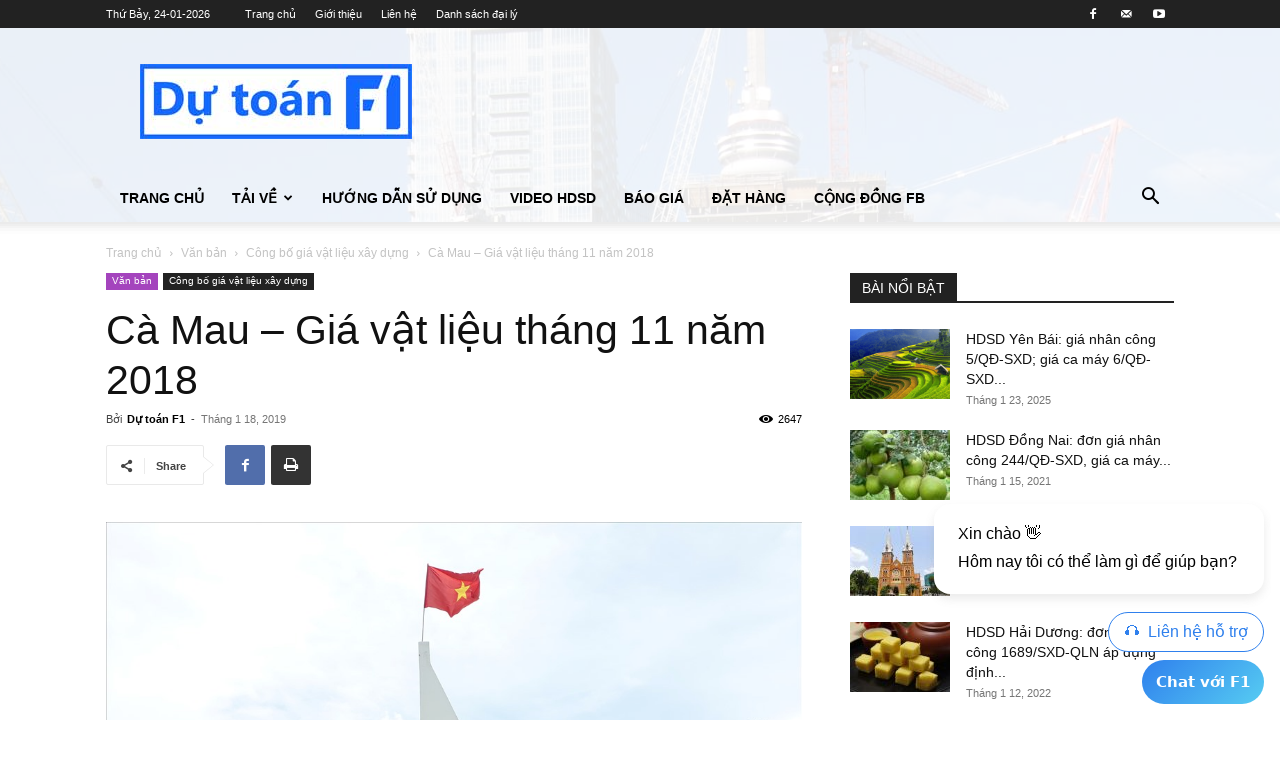

--- FILE ---
content_type: text/html; charset=UTF-8
request_url: https://dutoanf1.com.vn/ca-mau-gia-vat-lieu-thang-11-nam-2018/
body_size: 27242
content:
<!doctype html >
<!--[if IE 8]>    <html class="ie8" lang="en"> <![endif]-->
<!--[if IE 9]>    <html class="ie9" lang="en"> <![endif]-->
<!--[if gt IE 8]><!--> <html lang="vi"> <!--<![endif]-->
<head>
    <title>Cà Mau - Giá vật liệu tháng 11 năm 2018 - Phần mềm dự toán F1</title>
    <meta charset="UTF-8" />
    <meta name="viewport" content="width=device-width, initial-scale=1.0">
    <link rel="pingback" href="https://dutoanf1.com.vn/xmlrpc.php" />
    <meta name='robots' content='index, follow, max-image-preview:large, max-snippet:-1, max-video-preview:-1' />
<link rel="icon" type="image/png" href="https://dutoanf1.com.vn/wp-content/uploads/2018/01/favicon.ico">
	<!-- This site is optimized with the Yoast SEO plugin v26.8 - https://yoast.com/product/yoast-seo-wordpress/ -->
	<link rel="canonical" href="https://dutoanf1.com.vn/ca-mau-gia-vat-lieu-thang-11-nam-2018/" />
	<meta property="og:locale" content="vi_VN" />
	<meta property="og:type" content="article" />
	<meta property="og:title" content="Cà Mau - Giá vật liệu tháng 11 năm 2018 - Phần mềm dự toán F1" />
	<meta property="og:description" content="Ngày 15/12/2018, Liên Sở Tài chính &#8211; Xây dựng tỉnh Cà Mau ban hành Công bố số 11/LS TC-XD. Về việc công bố giá một số vật liệu xây dựng tháng 11 năm 2018 trên địa bàn tỉnh Cà Mau. Mức giá công bố là mức giá bình quân niêm yết tại nơi bán (đối [&hellip;]" />
	<meta property="og:url" content="https://dutoanf1.com.vn/ca-mau-gia-vat-lieu-thang-11-nam-2018/" />
	<meta property="og:site_name" content="Phần mềm dự toán F1" />
	<meta property="article:publisher" content="https://www.facebook.com/phanmemdutoanf1" />
	<meta property="article:published_time" content="2019-01-18T01:51:42+00:00" />
	<meta property="article:modified_time" content="2019-03-29T02:05:01+00:00" />
	<meta property="og:image" content="https://dutoanf1.com.vn/wp-content/uploads/2018/12/ca-mau.jpg" />
	<meta property="og:image:width" content="1000" />
	<meta property="og:image:height" content="750" />
	<meta property="og:image:type" content="image/jpeg" />
	<meta name="author" content="Dự toán F1" />
	<meta name="twitter:card" content="summary_large_image" />
	<meta name="twitter:label1" content="Được viết bởi" />
	<meta name="twitter:data1" content="Dự toán F1" />
	<meta name="twitter:label2" content="Ước tính thời gian đọc" />
	<meta name="twitter:data2" content="1 phút" />
	<script type="application/ld+json" class="yoast-schema-graph">{"@context":"https://schema.org","@graph":[{"@type":"Article","@id":"https://dutoanf1.com.vn/ca-mau-gia-vat-lieu-thang-11-nam-2018/#article","isPartOf":{"@id":"https://dutoanf1.com.vn/ca-mau-gia-vat-lieu-thang-11-nam-2018/"},"author":{"name":"Dự toán F1","@id":"https://dutoanf1.com.vn/#/schema/person/c61eecc65f154e149bd8752c3c147ba7"},"headline":"Cà Mau &#8211; Giá vật liệu tháng 11 năm 2018","datePublished":"2019-01-18T01:51:42+00:00","dateModified":"2019-03-29T02:05:01+00:00","mainEntityOfPage":{"@id":"https://dutoanf1.com.vn/ca-mau-gia-vat-lieu-thang-11-nam-2018/"},"wordCount":251,"publisher":{"@id":"https://dutoanf1.com.vn/#organization"},"image":{"@id":"https://dutoanf1.com.vn/ca-mau-gia-vat-lieu-thang-11-nam-2018/#primaryimage"},"thumbnailUrl":"https://dutoanf1.com.vn/wp-content/uploads/2018/12/ca-mau.jpg","keywords":["Cà Mau","Giá thông báo vật liệu"],"articleSection":["Công bố giá vật liệu xây dựng"],"inLanguage":"vi"},{"@type":"WebPage","@id":"https://dutoanf1.com.vn/ca-mau-gia-vat-lieu-thang-11-nam-2018/","url":"https://dutoanf1.com.vn/ca-mau-gia-vat-lieu-thang-11-nam-2018/","name":"Cà Mau - Giá vật liệu tháng 11 năm 2018 - Phần mềm dự toán F1","isPartOf":{"@id":"https://dutoanf1.com.vn/#website"},"primaryImageOfPage":{"@id":"https://dutoanf1.com.vn/ca-mau-gia-vat-lieu-thang-11-nam-2018/#primaryimage"},"image":{"@id":"https://dutoanf1.com.vn/ca-mau-gia-vat-lieu-thang-11-nam-2018/#primaryimage"},"thumbnailUrl":"https://dutoanf1.com.vn/wp-content/uploads/2018/12/ca-mau.jpg","datePublished":"2019-01-18T01:51:42+00:00","dateModified":"2019-03-29T02:05:01+00:00","breadcrumb":{"@id":"https://dutoanf1.com.vn/ca-mau-gia-vat-lieu-thang-11-nam-2018/#breadcrumb"},"inLanguage":"vi","potentialAction":[{"@type":"ReadAction","target":["https://dutoanf1.com.vn/ca-mau-gia-vat-lieu-thang-11-nam-2018/"]}]},{"@type":"ImageObject","inLanguage":"vi","@id":"https://dutoanf1.com.vn/ca-mau-gia-vat-lieu-thang-11-nam-2018/#primaryimage","url":"https://dutoanf1.com.vn/wp-content/uploads/2018/12/ca-mau.jpg","contentUrl":"https://dutoanf1.com.vn/wp-content/uploads/2018/12/ca-mau.jpg","width":1000,"height":750},{"@type":"BreadcrumbList","@id":"https://dutoanf1.com.vn/ca-mau-gia-vat-lieu-thang-11-nam-2018/#breadcrumb","itemListElement":[{"@type":"ListItem","position":1,"name":"Home","item":"https://dutoanf1.com.vn/"},{"@type":"ListItem","position":2,"name":"Cà Mau &#8211; Giá vật liệu tháng 11 năm 2018"}]},{"@type":"WebSite","@id":"https://dutoanf1.com.vn/#website","url":"https://dutoanf1.com.vn/","name":"Phần mềm dự toán F1","description":"Phần mềm dự toán F1 là công cụ giúp sức hiệu quả cho các kỹ sư định giá. Với Dự toán F1 bạn có thể lập dự toán, dự thầu, thanh toán một cách nhanh chóng và chính xác","publisher":{"@id":"https://dutoanf1.com.vn/#organization"},"potentialAction":[{"@type":"SearchAction","target":{"@type":"EntryPoint","urlTemplate":"https://dutoanf1.com.vn/?s={search_term_string}"},"query-input":{"@type":"PropertyValueSpecification","valueRequired":true,"valueName":"search_term_string"}}],"inLanguage":"vi"},{"@type":"Organization","@id":"https://dutoanf1.com.vn/#organization","name":"Công ty cổ phần F1 Tech","url":"https://dutoanf1.com.vn/","logo":{"@type":"ImageObject","inLanguage":"vi","@id":"https://dutoanf1.com.vn/#/schema/logo/image/","url":"https://dutoanf1.com.vn/wp-content/uploads/2018/01/du-toan-F1-Logo-3.jpg","contentUrl":"https://dutoanf1.com.vn/wp-content/uploads/2018/01/du-toan-F1-Logo-3.jpg","width":"272","height":"75","caption":"Công ty cổ phần F1 Tech"},"image":{"@id":"https://dutoanf1.com.vn/#/schema/logo/image/"},"sameAs":["https://www.facebook.com/phanmemdutoanf1"]},{"@type":"Person","@id":"https://dutoanf1.com.vn/#/schema/person/c61eecc65f154e149bd8752c3c147ba7","name":"Dự toán F1","image":{"@type":"ImageObject","inLanguage":"vi","@id":"https://dutoanf1.com.vn/#/schema/person/image/","url":"https://secure.gravatar.com/avatar/134802a695055881793fc02b51c1ceaa1963a87efed2366d8f371c4da87d620c?s=96&d=mm&r=g","contentUrl":"https://secure.gravatar.com/avatar/134802a695055881793fc02b51c1ceaa1963a87efed2366d8f371c4da87d620c?s=96&d=mm&r=g","caption":"Dự toán F1"},"description":"Là công cụ giúp sức hiệu quả cho các kỹ sư định giá. Với F1 bạn có thể lập dự toán, dự thầu, thanh toán một cách nhanh chóng và chính xác!"}]}</script>
	<!-- / Yoast SEO plugin. -->


<link rel="alternate" type="application/rss+xml" title="Dòng thông tin Phần mềm dự toán F1 &raquo;" href="https://dutoanf1.com.vn/feed/" />
<link rel="alternate" type="application/rss+xml" title="Phần mềm dự toán F1 &raquo; Dòng bình luận" href="https://dutoanf1.com.vn/comments/feed/" />
<link rel="alternate" title="oNhúng (JSON)" type="application/json+oembed" href="https://dutoanf1.com.vn/wp-json/oembed/1.0/embed?url=https%3A%2F%2Fdutoanf1.com.vn%2Fca-mau-gia-vat-lieu-thang-11-nam-2018%2F" />
<link rel="alternate" title="oNhúng (XML)" type="text/xml+oembed" href="https://dutoanf1.com.vn/wp-json/oembed/1.0/embed?url=https%3A%2F%2Fdutoanf1.com.vn%2Fca-mau-gia-vat-lieu-thang-11-nam-2018%2F&#038;format=xml" />
<style id='wp-img-auto-sizes-contain-inline-css' type='text/css'>
img:is([sizes=auto i],[sizes^="auto," i]){contain-intrinsic-size:3000px 1500px}
/*# sourceURL=wp-img-auto-sizes-contain-inline-css */
</style>

<style id='wp-emoji-styles-inline-css' type='text/css'>

	img.wp-smiley, img.emoji {
		display: inline !important;
		border: none !important;
		box-shadow: none !important;
		height: 1em !important;
		width: 1em !important;
		margin: 0 0.07em !important;
		vertical-align: -0.1em !important;
		background: none !important;
		padding: 0 !important;
	}
/*# sourceURL=wp-emoji-styles-inline-css */
</style>
<link rel='stylesheet' id='wp-block-library-css' href='https://dutoanf1.com.vn/wp-includes/css/dist/block-library/style.min.css?ver=6.9' type='text/css' media='all' />
<style id='wp-block-image-inline-css' type='text/css'>
.wp-block-image>a,.wp-block-image>figure>a{display:inline-block}.wp-block-image img{box-sizing:border-box;height:auto;max-width:100%;vertical-align:bottom}@media not (prefers-reduced-motion){.wp-block-image img.hide{visibility:hidden}.wp-block-image img.show{animation:show-content-image .4s}}.wp-block-image[style*=border-radius] img,.wp-block-image[style*=border-radius]>a{border-radius:inherit}.wp-block-image.has-custom-border img{box-sizing:border-box}.wp-block-image.aligncenter{text-align:center}.wp-block-image.alignfull>a,.wp-block-image.alignwide>a{width:100%}.wp-block-image.alignfull img,.wp-block-image.alignwide img{height:auto;width:100%}.wp-block-image .aligncenter,.wp-block-image .alignleft,.wp-block-image .alignright,.wp-block-image.aligncenter,.wp-block-image.alignleft,.wp-block-image.alignright{display:table}.wp-block-image .aligncenter>figcaption,.wp-block-image .alignleft>figcaption,.wp-block-image .alignright>figcaption,.wp-block-image.aligncenter>figcaption,.wp-block-image.alignleft>figcaption,.wp-block-image.alignright>figcaption{caption-side:bottom;display:table-caption}.wp-block-image .alignleft{float:left;margin:.5em 1em .5em 0}.wp-block-image .alignright{float:right;margin:.5em 0 .5em 1em}.wp-block-image .aligncenter{margin-left:auto;margin-right:auto}.wp-block-image :where(figcaption){margin-bottom:1em;margin-top:.5em}.wp-block-image.is-style-circle-mask img{border-radius:9999px}@supports ((-webkit-mask-image:none) or (mask-image:none)) or (-webkit-mask-image:none){.wp-block-image.is-style-circle-mask img{border-radius:0;-webkit-mask-image:url('data:image/svg+xml;utf8,<svg viewBox="0 0 100 100" xmlns="http://www.w3.org/2000/svg"><circle cx="50" cy="50" r="50"/></svg>');mask-image:url('data:image/svg+xml;utf8,<svg viewBox="0 0 100 100" xmlns="http://www.w3.org/2000/svg"><circle cx="50" cy="50" r="50"/></svg>');mask-mode:alpha;-webkit-mask-position:center;mask-position:center;-webkit-mask-repeat:no-repeat;mask-repeat:no-repeat;-webkit-mask-size:contain;mask-size:contain}}:root :where(.wp-block-image.is-style-rounded img,.wp-block-image .is-style-rounded img){border-radius:9999px}.wp-block-image figure{margin:0}.wp-lightbox-container{display:flex;flex-direction:column;position:relative}.wp-lightbox-container img{cursor:zoom-in}.wp-lightbox-container img:hover+button{opacity:1}.wp-lightbox-container button{align-items:center;backdrop-filter:blur(16px) saturate(180%);background-color:#5a5a5a40;border:none;border-radius:4px;cursor:zoom-in;display:flex;height:20px;justify-content:center;opacity:0;padding:0;position:absolute;right:16px;text-align:center;top:16px;width:20px;z-index:100}@media not (prefers-reduced-motion){.wp-lightbox-container button{transition:opacity .2s ease}}.wp-lightbox-container button:focus-visible{outline:3px auto #5a5a5a40;outline:3px auto -webkit-focus-ring-color;outline-offset:3px}.wp-lightbox-container button:hover{cursor:pointer;opacity:1}.wp-lightbox-container button:focus{opacity:1}.wp-lightbox-container button:focus,.wp-lightbox-container button:hover,.wp-lightbox-container button:not(:hover):not(:active):not(.has-background){background-color:#5a5a5a40;border:none}.wp-lightbox-overlay{box-sizing:border-box;cursor:zoom-out;height:100vh;left:0;overflow:hidden;position:fixed;top:0;visibility:hidden;width:100%;z-index:100000}.wp-lightbox-overlay .close-button{align-items:center;cursor:pointer;display:flex;justify-content:center;min-height:40px;min-width:40px;padding:0;position:absolute;right:calc(env(safe-area-inset-right) + 16px);top:calc(env(safe-area-inset-top) + 16px);z-index:5000000}.wp-lightbox-overlay .close-button:focus,.wp-lightbox-overlay .close-button:hover,.wp-lightbox-overlay .close-button:not(:hover):not(:active):not(.has-background){background:none;border:none}.wp-lightbox-overlay .lightbox-image-container{height:var(--wp--lightbox-container-height);left:50%;overflow:hidden;position:absolute;top:50%;transform:translate(-50%,-50%);transform-origin:top left;width:var(--wp--lightbox-container-width);z-index:9999999999}.wp-lightbox-overlay .wp-block-image{align-items:center;box-sizing:border-box;display:flex;height:100%;justify-content:center;margin:0;position:relative;transform-origin:0 0;width:100%;z-index:3000000}.wp-lightbox-overlay .wp-block-image img{height:var(--wp--lightbox-image-height);min-height:var(--wp--lightbox-image-height);min-width:var(--wp--lightbox-image-width);width:var(--wp--lightbox-image-width)}.wp-lightbox-overlay .wp-block-image figcaption{display:none}.wp-lightbox-overlay button{background:none;border:none}.wp-lightbox-overlay .scrim{background-color:#fff;height:100%;opacity:.9;position:absolute;width:100%;z-index:2000000}.wp-lightbox-overlay.active{visibility:visible}@media not (prefers-reduced-motion){.wp-lightbox-overlay.active{animation:turn-on-visibility .25s both}.wp-lightbox-overlay.active img{animation:turn-on-visibility .35s both}.wp-lightbox-overlay.show-closing-animation:not(.active){animation:turn-off-visibility .35s both}.wp-lightbox-overlay.show-closing-animation:not(.active) img{animation:turn-off-visibility .25s both}.wp-lightbox-overlay.zoom.active{animation:none;opacity:1;visibility:visible}.wp-lightbox-overlay.zoom.active .lightbox-image-container{animation:lightbox-zoom-in .4s}.wp-lightbox-overlay.zoom.active .lightbox-image-container img{animation:none}.wp-lightbox-overlay.zoom.active .scrim{animation:turn-on-visibility .4s forwards}.wp-lightbox-overlay.zoom.show-closing-animation:not(.active){animation:none}.wp-lightbox-overlay.zoom.show-closing-animation:not(.active) .lightbox-image-container{animation:lightbox-zoom-out .4s}.wp-lightbox-overlay.zoom.show-closing-animation:not(.active) .lightbox-image-container img{animation:none}.wp-lightbox-overlay.zoom.show-closing-animation:not(.active) .scrim{animation:turn-off-visibility .4s forwards}}@keyframes show-content-image{0%{visibility:hidden}99%{visibility:hidden}to{visibility:visible}}@keyframes turn-on-visibility{0%{opacity:0}to{opacity:1}}@keyframes turn-off-visibility{0%{opacity:1;visibility:visible}99%{opacity:0;visibility:visible}to{opacity:0;visibility:hidden}}@keyframes lightbox-zoom-in{0%{transform:translate(calc((-100vw + var(--wp--lightbox-scrollbar-width))/2 + var(--wp--lightbox-initial-left-position)),calc(-50vh + var(--wp--lightbox-initial-top-position))) scale(var(--wp--lightbox-scale))}to{transform:translate(-50%,-50%) scale(1)}}@keyframes lightbox-zoom-out{0%{transform:translate(-50%,-50%) scale(1);visibility:visible}99%{visibility:visible}to{transform:translate(calc((-100vw + var(--wp--lightbox-scrollbar-width))/2 + var(--wp--lightbox-initial-left-position)),calc(-50vh + var(--wp--lightbox-initial-top-position))) scale(var(--wp--lightbox-scale));visibility:hidden}}
/*# sourceURL=https://dutoanf1.com.vn/wp-includes/blocks/image/style.min.css */
</style>
<style id='global-styles-inline-css' type='text/css'>
:root{--wp--preset--aspect-ratio--square: 1;--wp--preset--aspect-ratio--4-3: 4/3;--wp--preset--aspect-ratio--3-4: 3/4;--wp--preset--aspect-ratio--3-2: 3/2;--wp--preset--aspect-ratio--2-3: 2/3;--wp--preset--aspect-ratio--16-9: 16/9;--wp--preset--aspect-ratio--9-16: 9/16;--wp--preset--color--black: #000000;--wp--preset--color--cyan-bluish-gray: #abb8c3;--wp--preset--color--white: #ffffff;--wp--preset--color--pale-pink: #f78da7;--wp--preset--color--vivid-red: #cf2e2e;--wp--preset--color--luminous-vivid-orange: #ff6900;--wp--preset--color--luminous-vivid-amber: #fcb900;--wp--preset--color--light-green-cyan: #7bdcb5;--wp--preset--color--vivid-green-cyan: #00d084;--wp--preset--color--pale-cyan-blue: #8ed1fc;--wp--preset--color--vivid-cyan-blue: #0693e3;--wp--preset--color--vivid-purple: #9b51e0;--wp--preset--gradient--vivid-cyan-blue-to-vivid-purple: linear-gradient(135deg,rgb(6,147,227) 0%,rgb(155,81,224) 100%);--wp--preset--gradient--light-green-cyan-to-vivid-green-cyan: linear-gradient(135deg,rgb(122,220,180) 0%,rgb(0,208,130) 100%);--wp--preset--gradient--luminous-vivid-amber-to-luminous-vivid-orange: linear-gradient(135deg,rgb(252,185,0) 0%,rgb(255,105,0) 100%);--wp--preset--gradient--luminous-vivid-orange-to-vivid-red: linear-gradient(135deg,rgb(255,105,0) 0%,rgb(207,46,46) 100%);--wp--preset--gradient--very-light-gray-to-cyan-bluish-gray: linear-gradient(135deg,rgb(238,238,238) 0%,rgb(169,184,195) 100%);--wp--preset--gradient--cool-to-warm-spectrum: linear-gradient(135deg,rgb(74,234,220) 0%,rgb(151,120,209) 20%,rgb(207,42,186) 40%,rgb(238,44,130) 60%,rgb(251,105,98) 80%,rgb(254,248,76) 100%);--wp--preset--gradient--blush-light-purple: linear-gradient(135deg,rgb(255,206,236) 0%,rgb(152,150,240) 100%);--wp--preset--gradient--blush-bordeaux: linear-gradient(135deg,rgb(254,205,165) 0%,rgb(254,45,45) 50%,rgb(107,0,62) 100%);--wp--preset--gradient--luminous-dusk: linear-gradient(135deg,rgb(255,203,112) 0%,rgb(199,81,192) 50%,rgb(65,88,208) 100%);--wp--preset--gradient--pale-ocean: linear-gradient(135deg,rgb(255,245,203) 0%,rgb(182,227,212) 50%,rgb(51,167,181) 100%);--wp--preset--gradient--electric-grass: linear-gradient(135deg,rgb(202,248,128) 0%,rgb(113,206,126) 100%);--wp--preset--gradient--midnight: linear-gradient(135deg,rgb(2,3,129) 0%,rgb(40,116,252) 100%);--wp--preset--font-size--small: 11px;--wp--preset--font-size--medium: 20px;--wp--preset--font-size--large: 32px;--wp--preset--font-size--x-large: 42px;--wp--preset--font-size--regular: 15px;--wp--preset--font-size--larger: 50px;--wp--preset--spacing--20: 0.44rem;--wp--preset--spacing--30: 0.67rem;--wp--preset--spacing--40: 1rem;--wp--preset--spacing--50: 1.5rem;--wp--preset--spacing--60: 2.25rem;--wp--preset--spacing--70: 3.38rem;--wp--preset--spacing--80: 5.06rem;--wp--preset--shadow--natural: 6px 6px 9px rgba(0, 0, 0, 0.2);--wp--preset--shadow--deep: 12px 12px 50px rgba(0, 0, 0, 0.4);--wp--preset--shadow--sharp: 6px 6px 0px rgba(0, 0, 0, 0.2);--wp--preset--shadow--outlined: 6px 6px 0px -3px rgb(255, 255, 255), 6px 6px rgb(0, 0, 0);--wp--preset--shadow--crisp: 6px 6px 0px rgb(0, 0, 0);}:where(.is-layout-flex){gap: 0.5em;}:where(.is-layout-grid){gap: 0.5em;}body .is-layout-flex{display: flex;}.is-layout-flex{flex-wrap: wrap;align-items: center;}.is-layout-flex > :is(*, div){margin: 0;}body .is-layout-grid{display: grid;}.is-layout-grid > :is(*, div){margin: 0;}:where(.wp-block-columns.is-layout-flex){gap: 2em;}:where(.wp-block-columns.is-layout-grid){gap: 2em;}:where(.wp-block-post-template.is-layout-flex){gap: 1.25em;}:where(.wp-block-post-template.is-layout-grid){gap: 1.25em;}.has-black-color{color: var(--wp--preset--color--black) !important;}.has-cyan-bluish-gray-color{color: var(--wp--preset--color--cyan-bluish-gray) !important;}.has-white-color{color: var(--wp--preset--color--white) !important;}.has-pale-pink-color{color: var(--wp--preset--color--pale-pink) !important;}.has-vivid-red-color{color: var(--wp--preset--color--vivid-red) !important;}.has-luminous-vivid-orange-color{color: var(--wp--preset--color--luminous-vivid-orange) !important;}.has-luminous-vivid-amber-color{color: var(--wp--preset--color--luminous-vivid-amber) !important;}.has-light-green-cyan-color{color: var(--wp--preset--color--light-green-cyan) !important;}.has-vivid-green-cyan-color{color: var(--wp--preset--color--vivid-green-cyan) !important;}.has-pale-cyan-blue-color{color: var(--wp--preset--color--pale-cyan-blue) !important;}.has-vivid-cyan-blue-color{color: var(--wp--preset--color--vivid-cyan-blue) !important;}.has-vivid-purple-color{color: var(--wp--preset--color--vivid-purple) !important;}.has-black-background-color{background-color: var(--wp--preset--color--black) !important;}.has-cyan-bluish-gray-background-color{background-color: var(--wp--preset--color--cyan-bluish-gray) !important;}.has-white-background-color{background-color: var(--wp--preset--color--white) !important;}.has-pale-pink-background-color{background-color: var(--wp--preset--color--pale-pink) !important;}.has-vivid-red-background-color{background-color: var(--wp--preset--color--vivid-red) !important;}.has-luminous-vivid-orange-background-color{background-color: var(--wp--preset--color--luminous-vivid-orange) !important;}.has-luminous-vivid-amber-background-color{background-color: var(--wp--preset--color--luminous-vivid-amber) !important;}.has-light-green-cyan-background-color{background-color: var(--wp--preset--color--light-green-cyan) !important;}.has-vivid-green-cyan-background-color{background-color: var(--wp--preset--color--vivid-green-cyan) !important;}.has-pale-cyan-blue-background-color{background-color: var(--wp--preset--color--pale-cyan-blue) !important;}.has-vivid-cyan-blue-background-color{background-color: var(--wp--preset--color--vivid-cyan-blue) !important;}.has-vivid-purple-background-color{background-color: var(--wp--preset--color--vivid-purple) !important;}.has-black-border-color{border-color: var(--wp--preset--color--black) !important;}.has-cyan-bluish-gray-border-color{border-color: var(--wp--preset--color--cyan-bluish-gray) !important;}.has-white-border-color{border-color: var(--wp--preset--color--white) !important;}.has-pale-pink-border-color{border-color: var(--wp--preset--color--pale-pink) !important;}.has-vivid-red-border-color{border-color: var(--wp--preset--color--vivid-red) !important;}.has-luminous-vivid-orange-border-color{border-color: var(--wp--preset--color--luminous-vivid-orange) !important;}.has-luminous-vivid-amber-border-color{border-color: var(--wp--preset--color--luminous-vivid-amber) !important;}.has-light-green-cyan-border-color{border-color: var(--wp--preset--color--light-green-cyan) !important;}.has-vivid-green-cyan-border-color{border-color: var(--wp--preset--color--vivid-green-cyan) !important;}.has-pale-cyan-blue-border-color{border-color: var(--wp--preset--color--pale-cyan-blue) !important;}.has-vivid-cyan-blue-border-color{border-color: var(--wp--preset--color--vivid-cyan-blue) !important;}.has-vivid-purple-border-color{border-color: var(--wp--preset--color--vivid-purple) !important;}.has-vivid-cyan-blue-to-vivid-purple-gradient-background{background: var(--wp--preset--gradient--vivid-cyan-blue-to-vivid-purple) !important;}.has-light-green-cyan-to-vivid-green-cyan-gradient-background{background: var(--wp--preset--gradient--light-green-cyan-to-vivid-green-cyan) !important;}.has-luminous-vivid-amber-to-luminous-vivid-orange-gradient-background{background: var(--wp--preset--gradient--luminous-vivid-amber-to-luminous-vivid-orange) !important;}.has-luminous-vivid-orange-to-vivid-red-gradient-background{background: var(--wp--preset--gradient--luminous-vivid-orange-to-vivid-red) !important;}.has-very-light-gray-to-cyan-bluish-gray-gradient-background{background: var(--wp--preset--gradient--very-light-gray-to-cyan-bluish-gray) !important;}.has-cool-to-warm-spectrum-gradient-background{background: var(--wp--preset--gradient--cool-to-warm-spectrum) !important;}.has-blush-light-purple-gradient-background{background: var(--wp--preset--gradient--blush-light-purple) !important;}.has-blush-bordeaux-gradient-background{background: var(--wp--preset--gradient--blush-bordeaux) !important;}.has-luminous-dusk-gradient-background{background: var(--wp--preset--gradient--luminous-dusk) !important;}.has-pale-ocean-gradient-background{background: var(--wp--preset--gradient--pale-ocean) !important;}.has-electric-grass-gradient-background{background: var(--wp--preset--gradient--electric-grass) !important;}.has-midnight-gradient-background{background: var(--wp--preset--gradient--midnight) !important;}.has-small-font-size{font-size: var(--wp--preset--font-size--small) !important;}.has-medium-font-size{font-size: var(--wp--preset--font-size--medium) !important;}.has-large-font-size{font-size: var(--wp--preset--font-size--large) !important;}.has-x-large-font-size{font-size: var(--wp--preset--font-size--x-large) !important;}
/*# sourceURL=global-styles-inline-css */
</style>

<style id='classic-theme-styles-inline-css' type='text/css'>
/*! This file is auto-generated */
.wp-block-button__link{color:#fff;background-color:#32373c;border-radius:9999px;box-shadow:none;text-decoration:none;padding:calc(.667em + 2px) calc(1.333em + 2px);font-size:1.125em}.wp-block-file__button{background:#32373c;color:#fff;text-decoration:none}
/*# sourceURL=/wp-includes/css/classic-themes.min.css */
</style>
<link rel='stylesheet' id='contact-form-7-css' href='https://dutoanf1.com.vn/wp-content/plugins/contact-form-7/includes/css/styles.css?ver=6.1.4' type='text/css' media='all' />
<link rel='stylesheet' id='td-plugin-multi-purpose-css' href='https://dutoanf1.com.vn/wp-content/plugins/td-composer/td-multi-purpose/style.css?ver=9c5a7338c90cbd82cb580e34cffb127f' type='text/css' media='all' />
<link rel='stylesheet' id='td-theme-css' href='https://dutoanf1.com.vn/wp-content/themes/Newspaper/style.css?ver=12.7.4' type='text/css' media='all' />
<style id='td-theme-inline-css' type='text/css'>@media (max-width:767px){.td-header-desktop-wrap{display:none}}@media (min-width:767px){.td-header-mobile-wrap{display:none}}</style>
<link rel='stylesheet' id='sib-front-css-css' href='https://dutoanf1.com.vn/wp-content/plugins/mailin/css/mailin-front.css?ver=6.9' type='text/css' media='all' />
<link rel='stylesheet' id='td-legacy-framework-front-style-css' href='https://dutoanf1.com.vn/wp-content/plugins/td-composer/legacy/Newspaper/assets/css/td_legacy_main.css?ver=9c5a7338c90cbd82cb580e34cffb127f' type='text/css' media='all' />
<link rel='stylesheet' id='td-standard-pack-framework-front-style-css' href='https://dutoanf1.com.vn/wp-content/plugins/td-standard-pack/Newspaper/assets/css/td_standard_pack_main.css?ver=1314111a2e147bac488ccdd97e4704ff' type='text/css' media='all' />
<link rel='stylesheet' id='tdb_style_cloud_templates_front-css' href='https://dutoanf1.com.vn/wp-content/plugins/td-cloud-library/assets/css/tdb_main.css?ver=496e217dc78570a2932146e73f7c4a14' type='text/css' media='all' />
<link rel='stylesheet' id='wp-block-heading-css' href='https://dutoanf1.com.vn/wp-includes/blocks/heading/style.min.css?ver=6.9' type='text/css' media='all' />
<link rel='stylesheet' id='wp-block-paragraph-css' href='https://dutoanf1.com.vn/wp-includes/blocks/paragraph/style.min.css?ver=6.9' type='text/css' media='all' />
<link rel='stylesheet' id='wp-block-list-css' href='https://dutoanf1.com.vn/wp-includes/blocks/list/style.min.css?ver=6.9' type='text/css' media='all' />
<script type="text/javascript" src="https://dutoanf1.com.vn/wp-includes/js/jquery/jquery.min.js?ver=3.7.1" id="jquery-core-js"></script>
<script type="text/javascript" src="https://dutoanf1.com.vn/wp-includes/js/jquery/jquery-migrate.min.js?ver=3.4.1" id="jquery-migrate-js"></script>
<script type="text/javascript" id="sib-front-js-js-extra">
/* <![CDATA[ */
var sibErrMsg = {"invalidMail":"Please fill out valid email address","requiredField":"Please fill out required fields","invalidDateFormat":"Please fill out valid date format","invalidSMSFormat":"Please fill out valid phone number"};
var ajax_sib_front_object = {"ajax_url":"https://dutoanf1.com.vn/wp-admin/admin-ajax.php","ajax_nonce":"f812ff4df2","flag_url":"https://dutoanf1.com.vn/wp-content/plugins/mailin/img/flags/"};
//# sourceURL=sib-front-js-js-extra
/* ]]> */
</script>
<script type="text/javascript" src="https://dutoanf1.com.vn/wp-content/plugins/mailin/js/mailin-front.js?ver=1768488328" id="sib-front-js-js"></script>
<link rel="https://api.w.org/" href="https://dutoanf1.com.vn/wp-json/" /><link rel="alternate" title="JSON" type="application/json" href="https://dutoanf1.com.vn/wp-json/wp/v2/posts/25478" /><link rel="EditURI" type="application/rsd+xml" title="RSD" href="https://dutoanf1.com.vn/xmlrpc.php?rsd" />
<meta name="generator" content="WordPress 6.9" />
<link rel='shortlink' href='https://dutoanf1.com.vn/?p=25478' />
<!-- start Simple Custom CSS and JS -->
<style type="text/css">
.tdm-pricing-price-old .tdm-pricing-price-2 {
	display: block;
}

.hide-init-price .tdm-pricing-price-old .tdm-pricing-price-2 {
	text-decoration: none !important;
	color: #444;
	font-weight: 500;
}</style>
<!-- end Simple Custom CSS and JS -->
<!-- start Simple Custom CSS and JS -->
<script src="https://messenger.svc.chative.io/static/v1.0/channels/s55342983-0538-4f41-8d6b-ab92fc757845/messenger.js?mode=livechat" defer="defer"></script><!-- end Simple Custom CSS and JS -->
    <script>
        window.tdb_global_vars = {"wpRestUrl":"https:\/\/dutoanf1.com.vn\/wp-json\/","permalinkStructure":"\/%postname%\/"};
        window.tdb_p_autoload_vars = {"isAjax":false,"isAdminBarShowing":false,"autoloadStatus":"off","origPostEditUrl":null};
    </script>
    
    <style id="tdb-global-colors">:root{--accent-color:#fff}</style>

    
	<style type="text/css">.recentcomments a{display:inline !important;padding:0 !important;margin:0 !important;}</style><link rel="amphtml" href="https://dutoanf1.com.vn/ca-mau-gia-vat-lieu-thang-11-nam-2018/amp/">
<!-- JS generated by theme -->

<script type="text/javascript" id="td-generated-header-js">
    
    

	    var tdBlocksArray = []; //here we store all the items for the current page

	    // td_block class - each ajax block uses a object of this class for requests
	    function tdBlock() {
		    this.id = '';
		    this.block_type = 1; //block type id (1-234 etc)
		    this.atts = '';
		    this.td_column_number = '';
		    this.td_current_page = 1; //
		    this.post_count = 0; //from wp
		    this.found_posts = 0; //from wp
		    this.max_num_pages = 0; //from wp
		    this.td_filter_value = ''; //current live filter value
		    this.is_ajax_running = false;
		    this.td_user_action = ''; // load more or infinite loader (used by the animation)
		    this.header_color = '';
		    this.ajax_pagination_infinite_stop = ''; //show load more at page x
	    }

        // td_js_generator - mini detector
        ( function () {
            var htmlTag = document.getElementsByTagName("html")[0];

	        if ( navigator.userAgent.indexOf("MSIE 10.0") > -1 ) {
                htmlTag.className += ' ie10';
            }

            if ( !!navigator.userAgent.match(/Trident.*rv\:11\./) ) {
                htmlTag.className += ' ie11';
            }

	        if ( navigator.userAgent.indexOf("Edge") > -1 ) {
                htmlTag.className += ' ieEdge';
            }

            if ( /(iPad|iPhone|iPod)/g.test(navigator.userAgent) ) {
                htmlTag.className += ' td-md-is-ios';
            }

            var user_agent = navigator.userAgent.toLowerCase();
            if ( user_agent.indexOf("android") > -1 ) {
                htmlTag.className += ' td-md-is-android';
            }

            if ( -1 !== navigator.userAgent.indexOf('Mac OS X')  ) {
                htmlTag.className += ' td-md-is-os-x';
            }

            if ( /chrom(e|ium)/.test(navigator.userAgent.toLowerCase()) ) {
               htmlTag.className += ' td-md-is-chrome';
            }

            if ( -1 !== navigator.userAgent.indexOf('Firefox') ) {
                htmlTag.className += ' td-md-is-firefox';
            }

            if ( -1 !== navigator.userAgent.indexOf('Safari') && -1 === navigator.userAgent.indexOf('Chrome') ) {
                htmlTag.className += ' td-md-is-safari';
            }

            if( -1 !== navigator.userAgent.indexOf('IEMobile') ){
                htmlTag.className += ' td-md-is-iemobile';
            }

        })();

        var tdLocalCache = {};

        ( function () {
            "use strict";

            tdLocalCache = {
                data: {},
                remove: function (resource_id) {
                    delete tdLocalCache.data[resource_id];
                },
                exist: function (resource_id) {
                    return tdLocalCache.data.hasOwnProperty(resource_id) && tdLocalCache.data[resource_id] !== null;
                },
                get: function (resource_id) {
                    return tdLocalCache.data[resource_id];
                },
                set: function (resource_id, cachedData) {
                    tdLocalCache.remove(resource_id);
                    tdLocalCache.data[resource_id] = cachedData;
                }
            };
        })();

    
    
var td_viewport_interval_list=[{"limitBottom":767,"sidebarWidth":228},{"limitBottom":1018,"sidebarWidth":300},{"limitBottom":1140,"sidebarWidth":324}];
var tdc_is_installed="yes";
var tdc_domain_active=false;
var td_ajax_url="https:\/\/dutoanf1.com.vn\/wp-admin\/admin-ajax.php?td_theme_name=Newspaper&v=12.7.4";
var td_get_template_directory_uri="https:\/\/dutoanf1.com.vn\/wp-content\/plugins\/td-composer\/legacy\/common";
var tds_snap_menu="smart_snap_always";
var tds_logo_on_sticky="show_header_logo";
var tds_header_style="";
var td_please_wait="Vui l\u00f2ng ch\u1edd...";
var td_email_user_pass_incorrect="Ng\u01b0\u1eddi d\u00f9ng ho\u1eb7c m\u1eadt kh\u1ea9u kh\u00f4ng ch\u00ednh x\u00e1c!";
var td_email_user_incorrect="Email ho\u1eb7c t\u00e0i kho\u1ea3n kh\u00f4ng ch\u00ednh x\u00e1c!";
var td_email_incorrect="Email kh\u00f4ng \u0111\u00fang!";
var td_user_incorrect="Username incorrect!";
var td_email_user_empty="Email or username empty!";
var td_pass_empty="Pass empty!";
var td_pass_pattern_incorrect="Invalid Pass Pattern!";
var td_retype_pass_incorrect="Retyped Pass incorrect!";
var tds_more_articles_on_post_enable="";
var tds_more_articles_on_post_time_to_wait="";
var tds_more_articles_on_post_pages_distance_from_top=0;
var tds_captcha="";
var tds_theme_color_site_wide="#4db2ec";
var tds_smart_sidebar="enabled";
var tdThemeName="Newspaper";
var tdThemeNameWl="Newspaper";
var td_magnific_popup_translation_tPrev="Tr\u01b0\u1edbc (Left arrow key)";
var td_magnific_popup_translation_tNext="Ti\u1ebfp (Right arrow key)";
var td_magnific_popup_translation_tCounter="%curr% c\u1ee7a %total%";
var td_magnific_popup_translation_ajax_tError="Kh\u00f4ng th\u1ec3 t\u1ea3i n\u1ed9i dung t\u1ea1i %url%";
var td_magnific_popup_translation_image_tError="Kh\u00f4ng th\u1ec3 t\u1ea3i \u1ea3nh #%curr%";
var tdBlockNonce="34805228dc";
var tdMobileMenu="enabled";
var tdMobileSearch="enabled";
var tdDateNamesI18n={"month_names":["Th\u00e1ng 1","Th\u00e1ng 2","Th\u00e1ng 3","Th\u00e1ng 4","Th\u00e1ng 5","Th\u00e1ng 6","Th\u00e1ng 7","Th\u00e1ng 8","Th\u00e1ng 9","Th\u00e1ng 10","Th\u00e1ng m\u01b0\u1eddi m\u1ed9t","Th\u00e1ng 12"],"month_names_short":["Th1","Th2","Th3","Th4","Th5","Th6","Th7","Th8","Th9","Th10","Th11","Th12"],"day_names":["Ch\u1ee7 Nh\u1eadt","Th\u1ee9 Hai","Th\u1ee9 Ba","Th\u1ee9 T\u01b0","Th\u1ee9 N\u0103m","Th\u1ee9 S\u00e1u","Th\u1ee9 B\u1ea3y"],"day_names_short":["CN","T2","T3","T4","T5","T6","T7"]};
var tdb_modal_confirm="Save";
var tdb_modal_cancel="Cancel";
var tdb_modal_confirm_alt="Yes";
var tdb_modal_cancel_alt="No";
var td_deploy_mode="deploy";
var td_ad_background_click_link="";
var td_ad_background_click_target="";
</script>


<!-- Header style compiled by theme -->

<style>:root{--td_header_color:#222222}.td-header-bg:before{background-image:url('https://dutoanf1.com.vn/wp-content/uploads/2018/01/header-bg.jpg')}.td-header-bg:before{opacity:0.1}.td-footer-wrapper,.td-footer-wrapper .td_block_template_7 .td-block-title>*,.td-footer-wrapper .td_block_template_17 .td-block-title,.td-footer-wrapper .td-block-title-wrap .td-wrapper-pulldown-filter{background-color:#111111}.td-footer-wrapper::before{background-image:url('https://dutoanf1.com.vn/wp-content/uploads/2018/01/footer-bg2.jpg')}.td-footer-wrapper::before{background-size:cover}.td-footer-wrapper::before{background-position:center center}.td-footer-wrapper::before{opacity:0.1}:root{--td_header_color:#222222}.td-header-bg:before{background-image:url('https://dutoanf1.com.vn/wp-content/uploads/2018/01/header-bg.jpg')}.td-header-bg:before{opacity:0.1}.td-footer-wrapper,.td-footer-wrapper .td_block_template_7 .td-block-title>*,.td-footer-wrapper .td_block_template_17 .td-block-title,.td-footer-wrapper .td-block-title-wrap .td-wrapper-pulldown-filter{background-color:#111111}.td-footer-wrapper::before{background-image:url('https://dutoanf1.com.vn/wp-content/uploads/2018/01/footer-bg2.jpg')}.td-footer-wrapper::before{background-size:cover}.td-footer-wrapper::before{background-position:center center}.td-footer-wrapper::before{opacity:0.1}</style>

<!-- Global site tag (gtag.js) - Google Analytics -->
<script async src="https://www.googletagmanager.com/gtag/js?id=UA-2756315-7"></script>
<script>
  window.dataLayer = window.dataLayer || [];
  function gtag(){dataLayer.push(arguments);}
  gtag('js', new Date());

  gtag('config', 'UA-2756315-7');
</script>



<script type="application/ld+json">
    {
        "@context": "https://schema.org",
        "@type": "BreadcrumbList",
        "itemListElement": [
            {
                "@type": "ListItem",
                "position": 1,
                "item": {
                    "@type": "WebSite",
                    "@id": "https://dutoanf1.com.vn/",
                    "name": "Trang chủ"
                }
            },
            {
                "@type": "ListItem",
                "position": 2,
                    "item": {
                    "@type": "WebPage",
                    "@id": "https://dutoanf1.com.vn/chuyen-muc/van-ban/",
                    "name": "Văn bản"
                }
            }
            ,{
                "@type": "ListItem",
                "position": 3,
                    "item": {
                    "@type": "WebPage",
                    "@id": "https://dutoanf1.com.vn/chuyen-muc/van-ban/cong-bo-gia-vat-lieu-xay-dung/",
                    "name": "Công bố giá vật liệu xây dựng"                                
                }
            }
            ,{
                "@type": "ListItem",
                "position": 4,
                    "item": {
                    "@type": "WebPage",
                    "@id": "https://dutoanf1.com.vn/ca-mau-gia-vat-lieu-thang-11-nam-2018/",
                    "name": "Cà Mau &#8211; Giá vật liệu tháng 11 năm 2018"                                
                }
            }    
        ]
    }
</script>
<link rel="icon" href="https://dutoanf1.com.vn/wp-content/uploads/2017/01/cropped-logo_100x100-32x32.jpg" sizes="32x32" />
<link rel="icon" href="https://dutoanf1.com.vn/wp-content/uploads/2017/01/cropped-logo_100x100-192x192.jpg" sizes="192x192" />
<link rel="apple-touch-icon" href="https://dutoanf1.com.vn/wp-content/uploads/2017/01/cropped-logo_100x100-180x180.jpg" />
<meta name="msapplication-TileImage" content="https://dutoanf1.com.vn/wp-content/uploads/2017/01/cropped-logo_100x100-270x270.jpg" />

<!-- Button style compiled by theme -->

<style></style>

	<style id="tdw-css-placeholder"></style></head>

<body class="wp-singular post-template-default single single-post postid-25478 single-format-standard wp-theme-Newspaper td-standard-pack ca-mau-gia-vat-lieu-thang-11-nam-2018 global-block-template-1 single_template_5 td-full-layout" itemscope="itemscope" itemtype="https://schema.org/WebPage">

<div class="td-scroll-up" data-style="style1"><i class="td-icon-menu-up"></i></div>
    <div class="td-menu-background" style="visibility:hidden"></div>
<div id="td-mobile-nav" style="visibility:hidden">
    <div class="td-mobile-container">
        <!-- mobile menu top section -->
        <div class="td-menu-socials-wrap">
            <!-- socials -->
            <div class="td-menu-socials">
                
        <span class="td-social-icon-wrap">
            <a target="_blank" href="https://www.facebook.com/phanmemdutoanf1" title="Facebook">
                <i class="td-icon-font td-icon-facebook"></i>
                <span style="display: none">Facebook</span>
            </a>
        </span>
        <span class="td-social-icon-wrap">
            <a target="_blank" href="mailto:dutoanf1@gmail.com" title="Mail">
                <i class="td-icon-font td-icon-mail-1"></i>
                <span style="display: none">Mail</span>
            </a>
        </span>
        <span class="td-social-icon-wrap">
            <a target="_blank" href="https://www.youtube.com/channel/UCrRR42qHT_-bHchwosaul7A" title="Youtube">
                <i class="td-icon-font td-icon-youtube"></i>
                <span style="display: none">Youtube</span>
            </a>
        </span>            </div>
            <!-- close button -->
            <div class="td-mobile-close">
                <span><i class="td-icon-close-mobile"></i></span>
            </div>
        </div>

        <!-- login section -->
        
        <!-- menu section -->
        <div class="td-mobile-content">
            <div class="menu-main-menu-container"><ul id="menu-main-menu" class="td-mobile-main-menu"><li id="menu-item-89" class="menu-item menu-item-type-post_type menu-item-object-page menu-item-home menu-item-first menu-item-89"><a href="https://dutoanf1.com.vn/">Trang chủ</a></li>
<li id="menu-item-3268" class="menu-item menu-item-type-custom menu-item-object-custom menu-item-has-children menu-item-3268"><a href="#">Tải về<i class="td-icon-menu-right td-element-after"></i></a>
<ul class="sub-menu">
	<li id="menu-item-3271" class="menu-item menu-item-type-post_type menu-item-object-page menu-item-3271"><a href="https://dutoanf1.com.vn/du-toan-f1-mien-phi/">Dự toán F1 miễn phí</a></li>
	<li id="menu-item-3272" class="menu-item menu-item-type-post_type menu-item-object-page menu-item-3272"><a href="https://dutoanf1.com.vn/du-toan-f1-ban-quyen/">Dự toán F1 bản quyền</a></li>
	<li id="menu-item-3269" class="menu-item menu-item-type-post_type menu-item-object-page menu-item-3269"><a href="https://dutoanf1.com.vn/phan-mem-tinh-the-tich-dien-tich-f1/">Phần mềm tính thể tích, diện tích F1</a></li>
	<li id="menu-item-3273" class="menu-item menu-item-type-post_type menu-item-object-page menu-item-3273"><a href="https://dutoanf1.com.vn/phan-mem-luyen-thi-sat-hach-ky-su-dinh-gia-f1/">Phần mềm luyện thi sát hạch KS ĐG</a></li>
	<li id="menu-item-3281" class="menu-item menu-item-type-post_type menu-item-object-page menu-item-3281"><a href="https://dutoanf1.com.vn/phien-ban-cu-cua-du-toan-f1/">Phiên bản cũ của Dự toán F1</a></li>
	<li id="menu-item-3274" class="menu-item menu-item-type-post_type menu-item-object-page menu-item-3274"><a href="https://dutoanf1.com.vn/cac-phan-mem-tien-ich-ho-tro-cai-dat-phan-mem-du-toan-f1/">Các phần mềm tiện ích</a></li>
	<li id="menu-item-3862" class="menu-item menu-item-type-post_type menu-item-object-page menu-item-3862"><a href="https://dutoanf1.com.vn/bao-gia-phan-mem-du-toan-f1/">Báo giá Phần mềm Dự toán F1</a></li>
</ul>
</li>
<li id="menu-item-3266" class="menu-item menu-item-type-taxonomy menu-item-object-category menu-item-3266"><a href="https://dutoanf1.com.vn/chuyen-muc/bai-viet-huong-dan-su-dung/">Hướng dẫn sử dụng</a></li>
<li id="menu-item-3264" class="menu-item menu-item-type-taxonomy menu-item-object-category menu-item-3264"><a href="https://dutoanf1.com.vn/chuyen-muc/video-huong-dan-su-dung/">Video HDSD</a></li>
<li id="menu-item-153658" class="menu-item menu-item-type-post_type menu-item-object-page menu-item-153658"><a href="https://dutoanf1.com.vn/bao-gia-phan-mem-du-toan-f1/">Báo giá</a></li>
<li id="menu-item-3755" class="menu-item menu-item-type-post_type menu-item-object-page menu-item-3755"><a href="https://dutoanf1.com.vn/dat-hang-phan-mem/">Đặt hàng</a></li>
<li id="menu-item-43882" class="menu-item menu-item-type-custom menu-item-object-custom menu-item-43882"><a href="https://www.facebook.com/groups/dutoanf1">Cộng đồng FB</a></li>
</ul></div>        </div>
    </div>

    <!-- register/login section -->
    </div><div class="td-search-background" style="visibility:hidden"></div>
<div class="td-search-wrap-mob" style="visibility:hidden">
	<div class="td-drop-down-search">
		<form method="get" class="td-search-form" action="https://dutoanf1.com.vn/">
			<!-- close button -->
			<div class="td-search-close">
				<span><i class="td-icon-close-mobile"></i></span>
			</div>
			<div role="search" class="td-search-input">
				<span>TÌM KIẾM</span>
				<input id="td-header-search-mob" type="text" value="" name="s" autocomplete="off" />
			</div>
		</form>
		<div id="td-aj-search-mob" class="td-ajax-search-flex"></div>
	</div>
</div>

    <div id="td-outer-wrap" class="td-theme-wrap">
    
        
            <div class="tdc-header-wrap ">

            <!--
Header style 1
-->


<div class="td-header-wrap td-header-style-1 td-header-background-image">
            <div class="td-header-bg td-container-wrap "></div>
    
    <div class="td-header-top-menu-full td-container-wrap ">
        <div class="td-container td-header-row td-header-top-menu">
            
    <div class="top-bar-style-1">
        
<div class="td-header-sp-top-menu">


	        <div class="td_data_time">
            <div >

                Thứ Bảy, 24-01-2026
            </div>
        </div>
    <div class="menu-top-container"><ul id="menu-small-menu" class="top-header-menu"><li id="menu-item-3142" class="menu-item menu-item-type-post_type menu-item-object-page menu-item-home menu-item-first td-menu-item td-normal-menu menu-item-3142"><a href="https://dutoanf1.com.vn/">Trang chủ</a></li>
<li id="menu-item-3166" class="menu-item menu-item-type-post_type menu-item-object-page td-menu-item td-normal-menu menu-item-3166"><a href="https://dutoanf1.com.vn/gioi-thieu/">Giới thiệu</a></li>
<li id="menu-item-69" class="menu-item menu-item-type-post_type menu-item-object-page td-menu-item td-normal-menu menu-item-69"><a href="https://dutoanf1.com.vn/lien-he/">Liên hệ</a></li>
<li id="menu-item-3276" class="menu-item menu-item-type-post_type menu-item-object-page td-menu-item td-normal-menu menu-item-3276"><a href="https://dutoanf1.com.vn/danh-sach-dai-ly/">Danh sách đại lý</a></li>
</ul></div></div>
        <div class="td-header-sp-top-widget">
    
    
        
        <span class="td-social-icon-wrap">
            <a target="_blank" href="https://www.facebook.com/phanmemdutoanf1" title="Facebook">
                <i class="td-icon-font td-icon-facebook"></i>
                <span style="display: none">Facebook</span>
            </a>
        </span>
        <span class="td-social-icon-wrap">
            <a target="_blank" href="mailto:dutoanf1@gmail.com" title="Mail">
                <i class="td-icon-font td-icon-mail-1"></i>
                <span style="display: none">Mail</span>
            </a>
        </span>
        <span class="td-social-icon-wrap">
            <a target="_blank" href="https://www.youtube.com/channel/UCrRR42qHT_-bHchwosaul7A" title="Youtube">
                <i class="td-icon-font td-icon-youtube"></i>
                <span style="display: none">Youtube</span>
            </a>
        </span>    </div>

    </div>

<!-- LOGIN MODAL -->

                <div id="login-form" class="white-popup-block mfp-hide mfp-with-anim td-login-modal-wrap">
                    <div class="td-login-wrap">
                        <a href="#" aria-label="Back" class="td-back-button"><i class="td-icon-modal-back"></i></a>
                        <div id="td-login-div" class="td-login-form-div td-display-block">
                            <div class="td-login-panel-title">Đăng nhập</div>
                            <div class="td-login-panel-descr">Đăng nhập tài khoản</div>
                            <div class="td_display_err"></div>
                            <form id="loginForm" action="#" method="post">
                                <div class="td-login-inputs"><input class="td-login-input" autocomplete="username" type="text" name="login_email" id="login_email" value="" required><label for="login_email">Tài khoản</label></div>
                                <div class="td-login-inputs"><input class="td-login-input" autocomplete="current-password" type="password" name="login_pass" id="login_pass" value="" required><label for="login_pass">mật khẩu của bạn</label></div>
                                <input type="button"  name="login_button" id="login_button" class="wpb_button btn td-login-button" value="Login">
                                
                            </form>

                            

                            <div class="td-login-info-text"><a href="#" id="forgot-pass-link">Forgot your password? Get help</a></div>
                            
                            
                            
                            
                        </div>

                        

                         <div id="td-forgot-pass-div" class="td-login-form-div td-display-none">
                            <div class="td-login-panel-title">Khôi phục mật khẩu</div>
                            <div class="td-login-panel-descr">Khởi tạo mật khẩu</div>
                            <div class="td_display_err"></div>
                            <form id="forgotpassForm" action="#" method="post">
                                <div class="td-login-inputs"><input class="td-login-input" type="text" name="forgot_email" id="forgot_email" value="" required><label for="forgot_email">email của bạn</label></div>
                                <input type="button" name="forgot_button" id="forgot_button" class="wpb_button btn td-login-button" value="Send My Password">
                            </form>
                            <div class="td-login-info-text">Mật khẩu đã được gửi vào email của bạn.</div>
                        </div>
                        
                        
                    </div>
                </div>
                        </div>
    </div>

    <div class="td-banner-wrap-full td-logo-wrap-full td-container-wrap ">
        <div class="td-container td-header-row td-header-header">
            <div class="td-header-sp-logo">
                            <a class="td-main-logo" href="https://dutoanf1.com.vn/">
                <img src="https://dutoanf1.com.vn/wp-content/uploads/2018/01/du-toan-F1-Logo-3.jpg" alt="Dự toán F1"  width="272" height="75"/>
                <span class="td-visual-hidden">Phần mềm dự toán F1</span>
            </a>
                    </div>
                    </div>
    </div>

    <div class="td-header-menu-wrap-full td-container-wrap ">
        
        <div class="td-header-menu-wrap td-header-gradient ">
            <div class="td-container td-header-row td-header-main-menu">
                <div id="td-header-menu" role="navigation">
        <div id="td-top-mobile-toggle"><a href="#" role="button" aria-label="Menu"><i class="td-icon-font td-icon-mobile"></i></a></div>
        <div class="td-main-menu-logo td-logo-in-header">
        		<a class="td-mobile-logo td-sticky-header" aria-label="Logo" href="https://dutoanf1.com.vn/">
			<img src="https://dutoanf1.com.vn/wp-content/uploads/2018/01/du-toan-F1-Logo-3-mobile.jpg" alt="Dự toán F1"  width="140" height="39"/>
		</a>
			<a class="td-header-logo td-sticky-header" aria-label="Logo" href="https://dutoanf1.com.vn/">
			<img src="https://dutoanf1.com.vn/wp-content/uploads/2018/01/du-toan-F1-Logo-3.jpg" alt="Dự toán F1"  width="140" height="39"/>
		</a>
	    </div>
    <div class="menu-main-menu-container"><ul id="menu-main-menu-1" class="sf-menu"><li class="menu-item menu-item-type-post_type menu-item-object-page menu-item-home menu-item-first td-menu-item td-normal-menu menu-item-89"><a href="https://dutoanf1.com.vn/">Trang chủ</a></li>
<li class="menu-item menu-item-type-custom menu-item-object-custom menu-item-has-children td-menu-item td-normal-menu menu-item-3268"><a href="#">Tải về</a>
<ul class="sub-menu">
	<li class="menu-item menu-item-type-post_type menu-item-object-page td-menu-item td-normal-menu menu-item-3271"><a href="https://dutoanf1.com.vn/du-toan-f1-mien-phi/">Dự toán F1 miễn phí</a></li>
	<li class="menu-item menu-item-type-post_type menu-item-object-page td-menu-item td-normal-menu menu-item-3272"><a href="https://dutoanf1.com.vn/du-toan-f1-ban-quyen/">Dự toán F1 bản quyền</a></li>
	<li class="menu-item menu-item-type-post_type menu-item-object-page td-menu-item td-normal-menu menu-item-3269"><a href="https://dutoanf1.com.vn/phan-mem-tinh-the-tich-dien-tich-f1/">Phần mềm tính thể tích, diện tích F1</a></li>
	<li class="menu-item menu-item-type-post_type menu-item-object-page td-menu-item td-normal-menu menu-item-3273"><a href="https://dutoanf1.com.vn/phan-mem-luyen-thi-sat-hach-ky-su-dinh-gia-f1/">Phần mềm luyện thi sát hạch KS ĐG</a></li>
	<li class="menu-item menu-item-type-post_type menu-item-object-page td-menu-item td-normal-menu menu-item-3281"><a href="https://dutoanf1.com.vn/phien-ban-cu-cua-du-toan-f1/">Phiên bản cũ của Dự toán F1</a></li>
	<li class="menu-item menu-item-type-post_type menu-item-object-page td-menu-item td-normal-menu menu-item-3274"><a href="https://dutoanf1.com.vn/cac-phan-mem-tien-ich-ho-tro-cai-dat-phan-mem-du-toan-f1/">Các phần mềm tiện ích</a></li>
	<li class="menu-item menu-item-type-post_type menu-item-object-page td-menu-item td-normal-menu menu-item-3862"><a href="https://dutoanf1.com.vn/bao-gia-phan-mem-du-toan-f1/">Báo giá Phần mềm Dự toán F1</a></li>
</ul>
</li>
<li class="menu-item menu-item-type-taxonomy menu-item-object-category td-menu-item td-normal-menu menu-item-3266"><a href="https://dutoanf1.com.vn/chuyen-muc/bai-viet-huong-dan-su-dung/">Hướng dẫn sử dụng</a></li>
<li class="menu-item menu-item-type-taxonomy menu-item-object-category td-menu-item td-normal-menu menu-item-3264"><a href="https://dutoanf1.com.vn/chuyen-muc/video-huong-dan-su-dung/">Video HDSD</a></li>
<li class="menu-item menu-item-type-post_type menu-item-object-page td-menu-item td-normal-menu menu-item-153658"><a href="https://dutoanf1.com.vn/bao-gia-phan-mem-du-toan-f1/">Báo giá</a></li>
<li class="menu-item menu-item-type-post_type menu-item-object-page td-menu-item td-normal-menu menu-item-3755"><a href="https://dutoanf1.com.vn/dat-hang-phan-mem/">Đặt hàng</a></li>
<li class="menu-item menu-item-type-custom menu-item-object-custom td-menu-item td-normal-menu menu-item-43882"><a href="https://www.facebook.com/groups/dutoanf1">Cộng đồng FB</a></li>
</ul></div></div>


    <div class="header-search-wrap">
        <div class="td-search-btns-wrap">
            <a id="td-header-search-button" href="#" role="button" aria-label="Search" class="dropdown-toggle " data-toggle="dropdown"><i class="td-icon-search"></i></a>
                            <a id="td-header-search-button-mob" href="#" role="button" aria-label="Search" class="dropdown-toggle " data-toggle="dropdown"><i class="td-icon-search"></i></a>
                    </div>

        <div class="td-drop-down-search" aria-labelledby="td-header-search-button">
            <form method="get" class="td-search-form" action="https://dutoanf1.com.vn/">
                <div role="search" class="td-head-form-search-wrap">
                    <input id="td-header-search" type="text" value="" name="s" autocomplete="off" /><input class="wpb_button wpb_btn-inverse btn" type="submit" id="td-header-search-top" value="TÌM KIẾM" />
                </div>
            </form>
            <div id="td-aj-search"></div>
        </div>
    </div>

            </div>
        </div>
    </div>

</div>
            </div>

            
<div class="td-main-content-wrap td-container-wrap">

    <div class="td-container td-post-template-5 ">
        <div class="td-crumb-container"><div class="entry-crumbs"><span><a title="" class="entry-crumb" href="https://dutoanf1.com.vn/">Trang chủ</a></span> <i class="td-icon-right td-bread-sep"></i> <span><a title="Xem tất cả bài viết trong Văn bản" class="entry-crumb" href="https://dutoanf1.com.vn/chuyen-muc/van-ban/">Văn bản</a></span> <i class="td-icon-right td-bread-sep"></i> <span><a title="Xem tất cả bài viết trong Công bố giá vật liệu xây dựng" class="entry-crumb" href="https://dutoanf1.com.vn/chuyen-muc/van-ban/cong-bo-gia-vat-lieu-xay-dung/">Công bố giá vật liệu xây dựng</a></span> <i class="td-icon-right td-bread-sep td-bred-no-url-last"></i> <span class="td-bred-no-url-last">Cà Mau &#8211; Giá vật liệu tháng 11 năm 2018</span></div></div>
            <div class="td-pb-row">
                                            <div class="td-pb-span8 td-main-content" role="main">
                                <div class="td-ss-main-content">
                                    
    <article id="post-25478" class="post-25478 post type-post status-publish format-standard has-post-thumbnail category-cong-bo-gia-vat-lieu-xay-dung tag-ca-mau tag-gia-thong-bao-vat-lieu" itemscope itemtype="https://schema.org/Article">
        <div class="td-post-header">

            <ul class="td-category"><li class="entry-category"><a  style="background-color:#a444bd; color:#fff; border-color:#a444bd;" href="https://dutoanf1.com.vn/chuyen-muc/van-ban/">Văn bản</a></li><li class="entry-category"><a  href="https://dutoanf1.com.vn/chuyen-muc/van-ban/cong-bo-gia-vat-lieu-xay-dung/">Công bố giá vật liệu xây dựng</a></li></ul>
            <header class="td-post-title">
                <h1 class="entry-title">Cà Mau &#8211; Giá vật liệu tháng 11 năm 2018</h1>

                

                <div class="td-module-meta-info">
                    <div class="td-post-author-name"><div class="td-author-by">Bởi</div> <a href="https://dutoanf1.com.vn/author/quantri/">Dự toán F1</a><div class="td-author-line"> - </div> </div>                    <span class="td-post-date"><time class="entry-date updated td-module-date" datetime="2019-01-18T08:51:42+07:00" >Tháng 1 18, 2019</time></span>                                        <div class="td-post-views"><i class="td-icon-views"></i><span class="td-nr-views-25478">2647</span></div>                </div>

            </header>

        </div>

        <div class="td-post-sharing-top"><div id="td_social_sharing_article_top" class="td-post-sharing td-ps-bg td-ps-notext td-post-sharing-style1 ">
		<style>.td-post-sharing-classic{position:relative;height:20px}.td-post-sharing{margin-left:-3px;margin-right:-3px;font-family:var(--td_default_google_font_1,'Open Sans','Open Sans Regular',sans-serif);z-index:2;white-space:nowrap;opacity:0}.td-post-sharing.td-social-show-all{white-space:normal}.td-js-loaded .td-post-sharing{-webkit-transition:opacity 0.3s;transition:opacity 0.3s;opacity:1}.td-post-sharing-classic+.td-post-sharing{margin-top:15px}@media (max-width:767px){.td-post-sharing-classic+.td-post-sharing{margin-top:8px}}.td-post-sharing-top{margin-bottom:30px}@media (max-width:767px){.td-post-sharing-top{margin-bottom:20px}}.td-post-sharing-bottom{border-style:solid;border-color:#ededed;border-width:1px 0;padding:21px 0;margin-bottom:42px}.td-post-sharing-bottom .td-post-sharing{margin-bottom:-7px}.td-post-sharing-visible,.td-social-sharing-hidden{display:inline-block}.td-social-sharing-hidden ul{display:none}.td-social-show-all .td-pulldown-filter-list{display:inline-block}.td-social-network,.td-social-handler{position:relative;display:inline-block;margin:0 3px 7px;height:40px;min-width:40px;font-size:11px;text-align:center;vertical-align:middle}.td-ps-notext .td-social-network .td-social-but-icon,.td-ps-notext .td-social-handler .td-social-but-icon{border-top-right-radius:2px;border-bottom-right-radius:2px}.td-social-network{color:#000;overflow:hidden}.td-social-network .td-social-but-icon{border-top-left-radius:2px;border-bottom-left-radius:2px}.td-social-network .td-social-but-text{border-top-right-radius:2px;border-bottom-right-radius:2px}.td-social-network:hover{opacity:0.8!important}.td-social-handler{color:#444;border:1px solid #e9e9e9;border-radius:2px}.td-social-handler .td-social-but-text{font-weight:700}.td-social-handler .td-social-but-text:before{background-color:#000;opacity:0.08}.td-social-share-text{margin-right:18px}.td-social-share-text:before,.td-social-share-text:after{content:'';position:absolute;top:50%;-webkit-transform:translateY(-50%);transform:translateY(-50%);left:100%;width:0;height:0;border-style:solid}.td-social-share-text:before{border-width:9px 0 9px 11px;border-color:transparent transparent transparent #e9e9e9}.td-social-share-text:after{border-width:8px 0 8px 10px;border-color:transparent transparent transparent #fff}.td-social-but-text,.td-social-but-icon{display:inline-block;position:relative}.td-social-but-icon{padding-left:13px;padding-right:13px;line-height:40px;z-index:1}.td-social-but-icon i{position:relative;top:-1px;vertical-align:middle}.td-social-but-text{margin-left:-6px;padding-left:12px;padding-right:17px;line-height:40px}.td-social-but-text:before{content:'';position:absolute;top:12px;left:0;width:1px;height:16px;background-color:#fff;opacity:0.2;z-index:1}.td-social-handler i,.td-social-facebook i,.td-social-reddit i,.td-social-linkedin i,.td-social-tumblr i,.td-social-stumbleupon i,.td-social-vk i,.td-social-viber i,.td-social-flipboard i,.td-social-koo i{font-size:14px}.td-social-telegram i{font-size:16px}.td-social-mail i,.td-social-line i,.td-social-print i{font-size:15px}.td-social-handler .td-icon-share{top:-1px;left:-1px}.td-social-twitter .td-icon-twitter{font-size:14px}.td-social-pinterest .td-icon-pinterest{font-size:13px}.td-social-whatsapp .td-icon-whatsapp,.td-social-kakao .td-icon-kakao{font-size:18px}.td-social-kakao .td-icon-kakao:before{color:#3C1B1D}.td-social-reddit .td-social-but-icon{padding-right:12px}.td-social-reddit .td-icon-reddit{left:-1px}.td-social-telegram .td-social-but-icon{padding-right:12px}.td-social-telegram .td-icon-telegram{left:-1px}.td-social-stumbleupon .td-social-but-icon{padding-right:11px}.td-social-stumbleupon .td-icon-stumbleupon{left:-2px}.td-social-digg .td-social-but-icon{padding-right:11px}.td-social-digg .td-icon-digg{left:-2px;font-size:17px}.td-social-vk .td-social-but-icon{padding-right:11px}.td-social-vk .td-icon-vk{left:-2px}.td-social-naver .td-icon-naver{left:-1px;font-size:16px}.td-social-gettr .td-icon-gettr{font-size:25px}.td-ps-notext .td-social-gettr .td-icon-gettr{left:-5px}.td-social-copy_url{position:relative}.td-social-copy_url-check{position:absolute;top:50%;left:50%;transform:translate(-50%,-50%);color:#fff;opacity:0;pointer-events:none;transition:opacity .2s ease-in-out;z-index:11}.td-social-copy_url .td-icon-copy_url{left:-1px;font-size:17px}.td-social-copy_url-disabled{pointer-events:none}.td-social-copy_url-disabled .td-icon-copy_url{opacity:0}.td-social-copy_url-copied .td-social-copy_url-check{opacity:1}@keyframes social_copy_url_loader{0%{-webkit-transform:rotate(0);transform:rotate(0)}100%{-webkit-transform:rotate(360deg);transform:rotate(360deg)}}.td-social-expand-tabs i{top:-2px;left:-1px;font-size:16px}.td-ps-bg .td-social-network{color:#fff}.td-ps-bg .td-social-facebook .td-social-but-icon,.td-ps-bg .td-social-facebook .td-social-but-text{background-color:#516eab}.td-ps-bg .td-social-twitter .td-social-but-icon,.td-ps-bg .td-social-twitter .td-social-but-text{background-color:#29c5f6}.td-ps-bg .td-social-pinterest .td-social-but-icon,.td-ps-bg .td-social-pinterest .td-social-but-text{background-color:#ca212a}.td-ps-bg .td-social-whatsapp .td-social-but-icon,.td-ps-bg .td-social-whatsapp .td-social-but-text{background-color:#7bbf6a}.td-ps-bg .td-social-reddit .td-social-but-icon,.td-ps-bg .td-social-reddit .td-social-but-text{background-color:#f54200}.td-ps-bg .td-social-mail .td-social-but-icon,.td-ps-bg .td-social-digg .td-social-but-icon,.td-ps-bg .td-social-copy_url .td-social-but-icon,.td-ps-bg .td-social-mail .td-social-but-text,.td-ps-bg .td-social-digg .td-social-but-text,.td-ps-bg .td-social-copy_url .td-social-but-text{background-color:#000}.td-ps-bg .td-social-print .td-social-but-icon,.td-ps-bg .td-social-print .td-social-but-text{background-color:#333}.td-ps-bg .td-social-linkedin .td-social-but-icon,.td-ps-bg .td-social-linkedin .td-social-but-text{background-color:#0266a0}.td-ps-bg .td-social-tumblr .td-social-but-icon,.td-ps-bg .td-social-tumblr .td-social-but-text{background-color:#3e5a70}.td-ps-bg .td-social-telegram .td-social-but-icon,.td-ps-bg .td-social-telegram .td-social-but-text{background-color:#179cde}.td-ps-bg .td-social-stumbleupon .td-social-but-icon,.td-ps-bg .td-social-stumbleupon .td-social-but-text{background-color:#ee4813}.td-ps-bg .td-social-vk .td-social-but-icon,.td-ps-bg .td-social-vk .td-social-but-text{background-color:#4c75a3}.td-ps-bg .td-social-line .td-social-but-icon,.td-ps-bg .td-social-line .td-social-but-text{background-color:#00b900}.td-ps-bg .td-social-viber .td-social-but-icon,.td-ps-bg .td-social-viber .td-social-but-text{background-color:#5d54a4}.td-ps-bg .td-social-naver .td-social-but-icon,.td-ps-bg .td-social-naver .td-social-but-text{background-color:#3ec729}.td-ps-bg .td-social-flipboard .td-social-but-icon,.td-ps-bg .td-social-flipboard .td-social-but-text{background-color:#f42827}.td-ps-bg .td-social-kakao .td-social-but-icon,.td-ps-bg .td-social-kakao .td-social-but-text{background-color:#f9e000}.td-ps-bg .td-social-gettr .td-social-but-icon,.td-ps-bg .td-social-gettr .td-social-but-text{background-color:#fc223b}.td-ps-bg .td-social-koo .td-social-but-icon,.td-ps-bg .td-social-koo .td-social-but-text{background-color:#facd00}.td-ps-dark-bg .td-social-network{color:#fff}.td-ps-dark-bg .td-social-network .td-social-but-icon,.td-ps-dark-bg .td-social-network .td-social-but-text{background-color:#000}.td-ps-border .td-social-network .td-social-but-icon,.td-ps-border .td-social-network .td-social-but-text{line-height:38px;border-width:1px;border-style:solid}.td-ps-border .td-social-network .td-social-but-text{border-left-width:0}.td-ps-border .td-social-network .td-social-but-text:before{background-color:#000;opacity:0.08}.td-ps-border.td-ps-padding .td-social-network .td-social-but-icon{border-right-width:0}.td-ps-border.td-ps-padding .td-social-network.td-social-expand-tabs .td-social-but-icon{border-right-width:1px}.td-ps-border-grey .td-social-but-icon,.td-ps-border-grey .td-social-but-text{border-color:#e9e9e9}.td-ps-border-colored .td-social-facebook .td-social-but-icon,.td-ps-border-colored .td-social-facebook .td-social-but-text{border-color:#516eab}.td-ps-border-colored .td-social-twitter .td-social-but-icon,div.td-ps-border-colored .td-social-twitter .td-social-but-text{border-color:#29c5f6;color:#29c5f6}.td-ps-border-colored .td-social-pinterest .td-social-but-icon,.td-ps-border-colored .td-social-pinterest .td-social-but-text{border-color:#ca212a}.td-ps-border-colored .td-social-whatsapp .td-social-but-icon,.td-ps-border-colored .td-social-whatsapp .td-social-but-text{border-color:#7bbf6a}.td-ps-border-colored .td-social-reddit .td-social-but-icon,.td-ps-border-colored .td-social-reddit .td-social-but-text{border-color:#f54200}.td-ps-border-colored .td-social-mail .td-social-but-icon,.td-ps-border-colored .td-social-digg .td-social-but-icon,.td-ps-border-colored .td-social-copy_url .td-social-but-icon,.td-ps-border-colored .td-social-mail .td-social-but-text,.td-ps-border-colored .td-social-digg .td-social-but-text,.td-ps-border-colored .td-social-copy_url .td-social-but-text{border-color:#000}.td-ps-border-colored .td-social-print .td-social-but-icon,.td-ps-border-colored .td-social-print .td-social-but-text{border-color:#333}.td-ps-border-colored .td-social-linkedin .td-social-but-icon,.td-ps-border-colored .td-social-linkedin .td-social-but-text{border-color:#0266a0}.td-ps-border-colored .td-social-tumblr .td-social-but-icon,.td-ps-border-colored .td-social-tumblr .td-social-but-text{border-color:#3e5a70}.td-ps-border-colored .td-social-telegram .td-social-but-icon,.td-ps-border-colored .td-social-telegram .td-social-but-text{border-color:#179cde}.td-ps-border-colored .td-social-stumbleupon .td-social-but-icon,.td-ps-border-colored .td-social-stumbleupon .td-social-but-text{border-color:#ee4813}.td-ps-border-colored .td-social-vk .td-social-but-icon,.td-ps-border-colored .td-social-vk .td-social-but-text{border-color:#4c75a3}.td-ps-border-colored .td-social-line .td-social-but-icon,.td-ps-border-colored .td-social-line .td-social-but-text{border-color:#00b900}.td-ps-border-colored .td-social-viber .td-social-but-icon,.td-ps-border-colored .td-social-viber .td-social-but-text{border-color:#5d54a4}.td-ps-border-colored .td-social-naver .td-social-but-icon,.td-ps-border-colored .td-social-naver .td-social-but-text{border-color:#3ec729}.td-ps-border-colored .td-social-flipboard .td-social-but-icon,.td-ps-border-colored .td-social-flipboard .td-social-but-text{border-color:#f42827}.td-ps-border-colored .td-social-kakao .td-social-but-icon,.td-ps-border-colored .td-social-kakao .td-social-but-text{border-color:#f9e000}.td-ps-border-colored .td-social-gettr .td-social-but-icon,.td-ps-border-colored .td-social-gettr .td-social-but-text{border-color:#fc223b}.td-ps-border-colored .td-social-koo .td-social-but-icon,.td-ps-border-colored .td-social-koo .td-social-but-text{border-color:#facd00}.td-ps-icon-bg .td-social-but-icon{height:100%;border-color:transparent!important}.td-ps-icon-bg .td-social-network .td-social-but-icon{color:#fff}.td-ps-icon-bg .td-social-facebook .td-social-but-icon{background-color:#516eab}.td-ps-icon-bg .td-social-twitter .td-social-but-icon{background-color:#29c5f6}.td-ps-icon-bg .td-social-pinterest .td-social-but-icon{background-color:#ca212a}.td-ps-icon-bg .td-social-whatsapp .td-social-but-icon{background-color:#7bbf6a}.td-ps-icon-bg .td-social-reddit .td-social-but-icon{background-color:#f54200}.td-ps-icon-bg .td-social-mail .td-social-but-icon,.td-ps-icon-bg .td-social-digg .td-social-but-icon,.td-ps-icon-bg .td-social-copy_url .td-social-but-icon{background-color:#000}.td-ps-icon-bg .td-social-print .td-social-but-icon{background-color:#333}.td-ps-icon-bg .td-social-linkedin .td-social-but-icon{background-color:#0266a0}.td-ps-icon-bg .td-social-tumblr .td-social-but-icon{background-color:#3e5a70}.td-ps-icon-bg .td-social-telegram .td-social-but-icon{background-color:#179cde}.td-ps-icon-bg .td-social-stumbleupon .td-social-but-icon{background-color:#ee4813}.td-ps-icon-bg .td-social-vk .td-social-but-icon{background-color:#4c75a3}.td-ps-icon-bg .td-social-line .td-social-but-icon{background-color:#00b900}.td-ps-icon-bg .td-social-viber .td-social-but-icon{background-color:#5d54a4}.td-ps-icon-bg .td-social-naver .td-social-but-icon{background-color:#3ec729}.td-ps-icon-bg .td-social-flipboard .td-social-but-icon{background-color:#f42827}.td-ps-icon-bg .td-social-kakao .td-social-but-icon{background-color:#f9e000}.td-ps-icon-bg .td-social-gettr .td-social-but-icon{background-color:#fc223b}.td-ps-icon-bg .td-social-koo .td-social-but-icon{background-color:#facd00}.td-ps-icon-bg .td-social-but-text{margin-left:-3px}.td-ps-icon-bg .td-social-network .td-social-but-text:before{display:none}.td-ps-icon-arrow .td-social-network .td-social-but-icon:after{content:'';position:absolute;top:50%;-webkit-transform:translateY(-50%);transform:translateY(-50%);left:calc(100% + 1px);width:0;height:0;border-style:solid;border-width:9px 0 9px 11px;border-color:transparent transparent transparent #000}.td-ps-icon-arrow .td-social-network .td-social-but-text{padding-left:20px}.td-ps-icon-arrow .td-social-network .td-social-but-text:before{display:none}.td-ps-icon-arrow.td-ps-padding .td-social-network .td-social-but-icon:after{left:100%}.td-ps-icon-arrow .td-social-facebook .td-social-but-icon:after{border-left-color:#516eab}.td-ps-icon-arrow .td-social-twitter .td-social-but-icon:after{border-left-color:#29c5f6}.td-ps-icon-arrow .td-social-pinterest .td-social-but-icon:after{border-left-color:#ca212a}.td-ps-icon-arrow .td-social-whatsapp .td-social-but-icon:after{border-left-color:#7bbf6a}.td-ps-icon-arrow .td-social-reddit .td-social-but-icon:after{border-left-color:#f54200}.td-ps-icon-arrow .td-social-mail .td-social-but-icon:after,.td-ps-icon-arrow .td-social-digg .td-social-but-icon:after,.td-ps-icon-arrow .td-social-copy_url .td-social-but-icon:after{border-left-color:#000}.td-ps-icon-arrow .td-social-print .td-social-but-icon:after{border-left-color:#333}.td-ps-icon-arrow .td-social-linkedin .td-social-but-icon:after{border-left-color:#0266a0}.td-ps-icon-arrow .td-social-tumblr .td-social-but-icon:after{border-left-color:#3e5a70}.td-ps-icon-arrow .td-social-telegram .td-social-but-icon:after{border-left-color:#179cde}.td-ps-icon-arrow .td-social-stumbleupon .td-social-but-icon:after{border-left-color:#ee4813}.td-ps-icon-arrow .td-social-vk .td-social-but-icon:after{border-left-color:#4c75a3}.td-ps-icon-arrow .td-social-line .td-social-but-icon:after{border-left-color:#00b900}.td-ps-icon-arrow .td-social-viber .td-social-but-icon:after{border-left-color:#5d54a4}.td-ps-icon-arrow .td-social-naver .td-social-but-icon:after{border-left-color:#3ec729}.td-ps-icon-arrow .td-social-flipboard .td-social-but-icon:after{border-left-color:#f42827}.td-ps-icon-arrow .td-social-kakao .td-social-but-icon:after{border-left-color:#f9e000}.td-ps-icon-arrow .td-social-gettr .td-social-but-icon:after{border-left-color:#fc223b}.td-ps-icon-arrow .td-social-koo .td-social-but-icon:after{border-left-color:#facd00}.td-ps-icon-arrow .td-social-expand-tabs .td-social-but-icon:after{display:none}.td-ps-icon-color .td-social-facebook .td-social-but-icon{color:#516eab}.td-ps-icon-color .td-social-pinterest .td-social-but-icon{color:#ca212a}.td-ps-icon-color .td-social-whatsapp .td-social-but-icon{color:#7bbf6a}.td-ps-icon-color .td-social-reddit .td-social-but-icon{color:#f54200}.td-ps-icon-color .td-social-mail .td-social-but-icon,.td-ps-icon-color .td-social-digg .td-social-but-icon,.td-ps-icon-color .td-social-copy_url .td-social-but-icon,.td-ps-icon-color .td-social-copy_url-check,.td-ps-icon-color .td-social-twitter .td-social-but-icon{color:#000}.td-ps-icon-color .td-social-print .td-social-but-icon{color:#333}.td-ps-icon-color .td-social-linkedin .td-social-but-icon{color:#0266a0}.td-ps-icon-color .td-social-tumblr .td-social-but-icon{color:#3e5a70}.td-ps-icon-color .td-social-telegram .td-social-but-icon{color:#179cde}.td-ps-icon-color .td-social-stumbleupon .td-social-but-icon{color:#ee4813}.td-ps-icon-color .td-social-vk .td-social-but-icon{color:#4c75a3}.td-ps-icon-color .td-social-line .td-social-but-icon{color:#00b900}.td-ps-icon-color .td-social-viber .td-social-but-icon{color:#5d54a4}.td-ps-icon-color .td-social-naver .td-social-but-icon{color:#3ec729}.td-ps-icon-color .td-social-flipboard .td-social-but-icon{color:#f42827}.td-ps-icon-color .td-social-kakao .td-social-but-icon{color:#f9e000}.td-ps-icon-color .td-social-gettr .td-social-but-icon{color:#fc223b}.td-ps-icon-color .td-social-koo .td-social-but-icon{color:#facd00}.td-ps-text-color .td-social-but-text{font-weight:700}.td-ps-text-color .td-social-facebook .td-social-but-text{color:#516eab}.td-ps-text-color .td-social-twitter .td-social-but-text{color:#29c5f6}.td-ps-text-color .td-social-pinterest .td-social-but-text{color:#ca212a}.td-ps-text-color .td-social-whatsapp .td-social-but-text{color:#7bbf6a}.td-ps-text-color .td-social-reddit .td-social-but-text{color:#f54200}.td-ps-text-color .td-social-mail .td-social-but-text,.td-ps-text-color .td-social-digg .td-social-but-text,.td-ps-text-color .td-social-copy_url .td-social-but-text{color:#000}.td-ps-text-color .td-social-print .td-social-but-text{color:#333}.td-ps-text-color .td-social-linkedin .td-social-but-text{color:#0266a0}.td-ps-text-color .td-social-tumblr .td-social-but-text{color:#3e5a70}.td-ps-text-color .td-social-telegram .td-social-but-text{color:#179cde}.td-ps-text-color .td-social-stumbleupon .td-social-but-text{color:#ee4813}.td-ps-text-color .td-social-vk .td-social-but-text{color:#4c75a3}.td-ps-text-color .td-social-line .td-social-but-text{color:#00b900}.td-ps-text-color .td-social-viber .td-social-but-text{color:#5d54a4}.td-ps-text-color .td-social-naver .td-social-but-text{color:#3ec729}.td-ps-text-color .td-social-flipboard .td-social-but-text{color:#f42827}.td-ps-text-color .td-social-kakao .td-social-but-text{color:#f9e000}.td-ps-text-color .td-social-gettr .td-social-but-text{color:#fc223b}.td-ps-text-color .td-social-koo .td-social-but-text{color:#facd00}.td-ps-text-color .td-social-expand-tabs .td-social-but-text{color:#b1b1b1}.td-ps-notext .td-social-but-icon{width:40px}.td-ps-notext .td-social-network .td-social-but-text{display:none}.td-ps-padding .td-social-network .td-social-but-icon{padding-left:17px;padding-right:17px}.td-ps-padding .td-social-handler .td-social-but-icon{width:40px}.td-ps-padding .td-social-reddit .td-social-but-icon,.td-ps-padding .td-social-telegram .td-social-but-icon{padding-right:16px}.td-ps-padding .td-social-stumbleupon .td-social-but-icon,.td-ps-padding .td-social-digg .td-social-but-icon,.td-ps-padding .td-social-expand-tabs .td-social-but-icon{padding-right:13px}.td-ps-padding .td-social-vk .td-social-but-icon{padding-right:14px}.td-ps-padding .td-social-expand-tabs .td-social-but-icon{padding-left:13px}.td-ps-rounded .td-social-network .td-social-but-icon{border-top-left-radius:100px;border-bottom-left-radius:100px}.td-ps-rounded .td-social-network .td-social-but-text{border-top-right-radius:100px;border-bottom-right-radius:100px}.td-ps-rounded.td-ps-notext .td-social-network .td-social-but-icon{border-top-right-radius:100px;border-bottom-right-radius:100px}.td-ps-rounded .td-social-expand-tabs{border-radius:100px}.td-ps-bar .td-social-network .td-social-but-icon,.td-ps-bar .td-social-network .td-social-but-text{-webkit-box-shadow:inset 0px -3px 0px 0px rgba(0,0,0,0.31);box-shadow:inset 0px -3px 0px 0px rgba(0,0,0,0.31)}.td-ps-bar .td-social-mail .td-social-but-icon,.td-ps-bar .td-social-digg .td-social-but-icon,.td-ps-bar .td-social-copy_url .td-social-but-icon,.td-ps-bar .td-social-mail .td-social-but-text,.td-ps-bar .td-social-digg .td-social-but-text,.td-ps-bar .td-social-copy_url .td-social-but-text{-webkit-box-shadow:inset 0px -3px 0px 0px rgba(255,255,255,0.28);box-shadow:inset 0px -3px 0px 0px rgba(255,255,255,0.28)}.td-ps-bar .td-social-print .td-social-but-icon,.td-ps-bar .td-social-print .td-social-but-text{-webkit-box-shadow:inset 0px -3px 0px 0px rgba(255,255,255,0.2);box-shadow:inset 0px -3px 0px 0px rgba(255,255,255,0.2)}.td-ps-big .td-social-but-icon{display:block;line-height:60px}.td-ps-big .td-social-but-icon .td-icon-share{width:auto}.td-ps-big .td-social-handler .td-social-but-text:before{display:none}.td-ps-big .td-social-share-text .td-social-but-icon{width:90px}.td-ps-big .td-social-expand-tabs .td-social-but-icon{width:60px}@media (max-width:767px){.td-ps-big .td-social-share-text{display:none}}.td-ps-big .td-social-facebook i,.td-ps-big .td-social-reddit i,.td-ps-big .td-social-mail i,.td-ps-big .td-social-linkedin i,.td-ps-big .td-social-tumblr i,.td-ps-big .td-social-stumbleupon i{margin-top:-2px}.td-ps-big .td-social-facebook i,.td-ps-big .td-social-reddit i,.td-ps-big .td-social-linkedin i,.td-ps-big .td-social-tumblr i,.td-ps-big .td-social-stumbleupon i,.td-ps-big .td-social-vk i,.td-ps-big .td-social-viber i,.td-ps-big .td-social-fliboard i,.td-ps-big .td-social-koo i,.td-ps-big .td-social-share-text i{font-size:22px}.td-ps-big .td-social-telegram i{font-size:24px}.td-ps-big .td-social-mail i,.td-ps-big .td-social-line i,.td-ps-big .td-social-print i{font-size:23px}.td-ps-big .td-social-twitter i,.td-ps-big .td-social-expand-tabs i{font-size:20px}.td-ps-big .td-social-whatsapp i,.td-ps-big .td-social-naver i,.td-ps-big .td-social-flipboard i,.td-ps-big .td-social-kakao i{font-size:26px}.td-ps-big .td-social-pinterest .td-icon-pinterest{font-size:21px}.td-ps-big .td-social-telegram .td-icon-telegram{left:1px}.td-ps-big .td-social-stumbleupon .td-icon-stumbleupon{left:-2px}.td-ps-big .td-social-digg .td-icon-digg{left:-1px;font-size:25px}.td-ps-big .td-social-vk .td-icon-vk{left:-1px}.td-ps-big .td-social-naver .td-icon-naver{left:0}.td-ps-big .td-social-gettr .td-icon-gettr{left:-1px}.td-ps-big .td-social-copy_url .td-icon-copy_url{left:0;font-size:25px}.td-ps-big .td-social-copy_url-check{font-size:18px}.td-ps-big .td-social-but-text{margin-left:0;padding-top:0;padding-left:17px}.td-ps-big.td-ps-notext .td-social-network,.td-ps-big.td-ps-notext .td-social-handler{height:60px}.td-ps-big.td-ps-notext .td-social-network{width:60px}.td-ps-big.td-ps-notext .td-social-network .td-social-but-icon{width:60px}.td-ps-big.td-ps-notext .td-social-share-text .td-social-but-icon{line-height:40px}.td-ps-big.td-ps-notext .td-social-share-text .td-social-but-text{display:block;line-height:1}.td-ps-big.td-ps-padding .td-social-network,.td-ps-big.td-ps-padding .td-social-handler{height:90px;font-size:13px}.td-ps-big.td-ps-padding .td-social-network{min-width:60px}.td-ps-big.td-ps-padding .td-social-but-icon{border-bottom-left-radius:0;border-top-right-radius:2px}.td-ps-big.td-ps-padding.td-ps-bar .td-social-but-icon{-webkit-box-shadow:none;box-shadow:none}.td-ps-big.td-ps-padding .td-social-but-text{display:block;padding-bottom:17px;line-height:1;border-top-left-radius:0;border-top-right-radius:0;border-bottom-left-radius:2px}.td-ps-big.td-ps-padding .td-social-but-text:before{display:none}.td-ps-big.td-ps-padding .td-social-expand-tabs i{line-height:90px}.td-ps-nogap{margin-left:0;margin-right:0}.td-ps-nogap .td-social-network,.td-ps-nogap .td-social-handler{margin-left:0;margin-right:0;border-radius:0}.td-ps-nogap .td-social-network .td-social-but-icon,.td-ps-nogap .td-social-network .td-social-but-text{border-radius:0}.td-ps-nogap .td-social-expand-tabs{border-radius:0}.td-post-sharing-style7 .td-social-network .td-social-but-icon{height:100%}.td-post-sharing-style7 .td-social-network .td-social-but-icon:before{content:'';position:absolute;top:0;left:0;width:100%;height:100%;background-color:rgba(0,0,0,0.31)}.td-post-sharing-style7 .td-social-network .td-social-but-text{padding-left:17px}.td-post-sharing-style7 .td-social-network .td-social-but-text:before{display:none}.td-post-sharing-style7 .td-social-mail .td-social-but-icon:before,.td-post-sharing-style7 .td-social-digg .td-social-but-icon:before,.td-post-sharing-style7 .td-social-copy_url .td-social-but-icon:before{background-color:rgba(255,255,255,0.2)}.td-post-sharing-style7 .td-social-print .td-social-but-icon:before{background-color:rgba(255,255,255,0.1)}@media (max-width:767px){.td-post-sharing-style1 .td-social-share-text .td-social-but-text,.td-post-sharing-style3 .td-social-share-text .td-social-but-text,.td-post-sharing-style5 .td-social-share-text .td-social-but-text,.td-post-sharing-style14 .td-social-share-text .td-social-but-text,.td-post-sharing-style16 .td-social-share-text .td-social-but-text{display:none!important}}@media (max-width:767px){.td-post-sharing-style2 .td-social-share-text,.td-post-sharing-style4 .td-social-share-text,.td-post-sharing-style6 .td-social-share-text,.td-post-sharing-style7 .td-social-share-text,.td-post-sharing-style15 .td-social-share-text,.td-post-sharing-style17 .td-social-share-text,.td-post-sharing-style18 .td-social-share-text,.td-post-sharing-style19 .td-social-share-text,.td-post-sharing-style20 .td-social-share-text{display:none!important}}</style>

		<div class="td-post-sharing-visible"><div class="td-social-sharing-button td-social-sharing-button-js td-social-handler td-social-share-text">
                                        <div class="td-social-but-icon"><i class="td-icon-share"></i></div>
                                        <div class="td-social-but-text">Share</div>
                                    </div><a class="td-social-sharing-button td-social-sharing-button-js td-social-network td-social-facebook" href="https://www.facebook.com/sharer.php?u=https%3A%2F%2Fdutoanf1.com.vn%2Fca-mau-gia-vat-lieu-thang-11-nam-2018%2F" title="Facebook" ><div class="td-social-but-icon"><i class="td-icon-facebook"></i></div><div class="td-social-but-text">Facebook</div></a><a class="td-social-sharing-button td-social-sharing-button-js td-social-network td-social-print" href="#" title="Print" ><div class="td-social-but-icon"><i class="td-icon-print"></i></div><div class="td-social-but-text">Print</div></a></div><div class="td-social-sharing-hidden"><ul class="td-pulldown-filter-list"></ul><a class="td-social-sharing-button td-social-handler td-social-expand-tabs" href="#" data-block-uid="td_social_sharing_article_top" title="More">
                                    <div class="td-social-but-icon"><i class="td-icon-plus td-social-expand-tabs-icon"></i></div>
                                </a></div></div></div>

        <div class="td-post-content tagdiv-type">
            
<figure class="wp-block-image"><img fetchpriority="high" decoding="async" width="1000" height="750" src="https://dutoanf1.com.vn/wp-content/uploads/2018/12/ca-mau.jpg" alt="" class="wp-image-24174" srcset="https://dutoanf1.com.vn/wp-content/uploads/2018/12/ca-mau.jpg 1000w, https://dutoanf1.com.vn/wp-content/uploads/2018/12/ca-mau-300x225.jpg 300w, https://dutoanf1.com.vn/wp-content/uploads/2018/12/ca-mau-768x576.jpg 768w, https://dutoanf1.com.vn/wp-content/uploads/2018/12/ca-mau-80x60.jpg 80w, https://dutoanf1.com.vn/wp-content/uploads/2018/12/ca-mau-265x198.jpg 265w, https://dutoanf1.com.vn/wp-content/uploads/2018/12/ca-mau-696x522.jpg 696w, https://dutoanf1.com.vn/wp-content/uploads/2018/12/ca-mau-560x420.jpg 560w" sizes="(max-width: 1000px) 100vw, 1000px" /></figure>



<h3 class="wp-block-heading">Ngày 15/12/2018, Liên Sở Tài chính &#8211; Xây dựng tỉnh Cà Mau ban hành Công bố số 11/LS TC-XD. Về việc công bố giá một số vật liệu xây dựng tháng 11 năm 2018 trên địa bàn tỉnh Cà Mau.</h3>



<p style="text-align: center;"><strong><a href="https://dutoanf1.com.vn/ca-mau-gia-vat-lieu-thang-6-nam-2019/"><span class="td_btn td_btn_md td_outlined_btn">Đã có giá tháng 6 năm 2019 (bấm để xem)</span></a></strong></p>



<p>Mức giá công bố là mức giá bình quân niêm yết tại nơi bán (đối với cát, đá các loại đã bao gồm chi phí bốc xếp từ phương tiện vận chuyển thủy lên bãi chứa của nơi bán), chưa tính chi phí bốc xếp, vận chuyển đến hiện trường xây dựng công trình.</p>



<ul class="wp-block-list"><li><a href="https://drive.google.com/open?id=1uUneV-91o7Iq1Gyq7gdpKRlLVztWyEFr" target="_blank" rel="noreferrer noopener" aria-label=" (mở trong tab mới)">Bấm vào đây để tải văn bản PDF</a></li><li><a href="https://dutoanf1.com.vn/tag/ca-mau/">Tổng hợp thông báo giá tỉnh Cà mau</a></li></ul>



<p>Phần mềm <strong>Dự toán F1</strong> đã đăng tải toàn bộ dữ liệu giá thông báo vật liệu kèm theo công bố trên cho cả bản thương mại và bản miễn phí. Mọi người nhanh chóng cập nhật về để sử dụng nhé!</p>



<div class="wp-block-image"><figure class="aligncenter"><img decoding="async" width="657" height="484" src="https://dutoanf1.com.vn/wp-content/uploads/2019/01/1-18-2019-8-49-59-AM.jpg" alt="" class="wp-image-25481" srcset="https://dutoanf1.com.vn/wp-content/uploads/2019/01/1-18-2019-8-49-59-AM.jpg 657w, https://dutoanf1.com.vn/wp-content/uploads/2019/01/1-18-2019-8-49-59-AM-300x221.jpg 300w, https://dutoanf1.com.vn/wp-content/uploads/2019/01/1-18-2019-8-49-59-AM-80x60.jpg 80w, https://dutoanf1.com.vn/wp-content/uploads/2019/01/1-18-2019-8-49-59-AM-570x420.jpg 570w" sizes="(max-width: 657px) 100vw, 657px" /></figure></div>



<p class="has-text-align-center has-very-light-gray-background-color has-background has-small-font-size">Bạn chưa cài phần mềm? <a href="https://dutoanf1.com.vn/cai-dat-phan-mem-du-toan-mien-phi/">bấm vào đây để cài đặt miễn phí đầy đủ tính năng!</a></p>
        </div>


        <footer>
                        
            <div class="td-post-source-tags">
                                <ul class="td-tags td-post-small-box clearfix"><li><span>TAGS</span></li><li><a href="https://dutoanf1.com.vn/tag/ca-mau/">Cà Mau</a></li><li><a href="https://dutoanf1.com.vn/tag/gia-thong-bao-vat-lieu/">Giá thông báo vật liệu</a></li></ul>            </div>

            <div class="td-post-sharing-bottom"><div id="td_social_sharing_article_bottom" class="td-post-sharing td-ps-bg td-ps-notext td-post-sharing-style1 "><div class="td-post-sharing-visible"><div class="td-social-sharing-button td-social-sharing-button-js td-social-handler td-social-share-text">
                                        <div class="td-social-but-icon"><i class="td-icon-share"></i></div>
                                        <div class="td-social-but-text">Share</div>
                                    </div><a class="td-social-sharing-button td-social-sharing-button-js td-social-network td-social-facebook" href="https://www.facebook.com/sharer.php?u=https%3A%2F%2Fdutoanf1.com.vn%2Fca-mau-gia-vat-lieu-thang-11-nam-2018%2F" title="Facebook" ><div class="td-social-but-icon"><i class="td-icon-facebook"></i></div><div class="td-social-but-text">Facebook</div></a><a class="td-social-sharing-button td-social-sharing-button-js td-social-network td-social-print" href="#" title="Print" ><div class="td-social-but-icon"><i class="td-icon-print"></i></div><div class="td-social-but-text">Print</div></a></div><div class="td-social-sharing-hidden"><ul class="td-pulldown-filter-list"></ul><a class="td-social-sharing-button td-social-handler td-social-expand-tabs" href="#" data-block-uid="td_social_sharing_article_bottom" title="More">
                                    <div class="td-social-but-icon"><i class="td-icon-plus td-social-expand-tabs-icon"></i></div>
                                </a></div></div></div>            <div class="td-block-row td-post-next-prev"><div class="td-block-span6 td-post-prev-post"><div class="td-post-next-prev-content"><span>Bài trước</span><a href="https://dutoanf1.com.vn/ba-ria-vung-tau-gia-vat-lieu-thang-12-nam-2018/">Bà Rịa Vũng Tầu &#8211; Giá vật liệu tháng 12 năm 2018</a></div></div><div class="td-next-prev-separator"></div><div class="td-block-span6 td-post-next-post"><div class="td-post-next-prev-content"><span>Bài tiếp theo</span><a href="https://dutoanf1.com.vn/quang-ngai-gia-vat-lieu-thang-12-nam-2018/">Quảng Ngãi &#8211; Giá vật liệu tháng 12 năm 2018</a></div></div></div>            <div class="author-box-wrap"><a href="https://dutoanf1.com.vn/author/quantri/" aria-label="author-photo"><img alt='Dự toán F1' src='https://secure.gravatar.com/avatar/134802a695055881793fc02b51c1ceaa1963a87efed2366d8f371c4da87d620c?s=96&#038;d=mm&#038;r=g' srcset='https://secure.gravatar.com/avatar/134802a695055881793fc02b51c1ceaa1963a87efed2366d8f371c4da87d620c?s=192&#038;d=mm&#038;r=g 2x' class='avatar avatar-96 photo' height='96' width='96' decoding='async'/></a><div class="desc"><div class="td-author-name vcard author"><span class="fn"><a href="https://dutoanf1.com.vn/author/quantri/">Dự toán F1</a></span></div><div class="td-author-description">Là công cụ giúp sức hiệu quả cho các kỹ sư định giá. Với F1 bạn có thể lập dự toán, dự thầu, thanh toán một cách nhanh chóng và chính xác!</div><div class="td-author-social"></div><div class="clearfix"></div></div></div>            <span class="td-page-meta" itemprop="author" itemscope itemtype="https://schema.org/Person"><meta itemprop="name" content="Dự toán F1"><meta itemprop="url" content="https://dutoanf1.com.vn/author/quantri/"></span><meta itemprop="datePublished" content="2019-01-18T08:51:42+07:00"><meta itemprop="dateModified" content="2019-03-29T09:05:01+07:00"><meta itemscope itemprop="mainEntityOfPage" itemType="https://schema.org/WebPage" itemid="https://dutoanf1.com.vn/ca-mau-gia-vat-lieu-thang-11-nam-2018/"/><span class="td-page-meta" itemprop="publisher" itemscope itemtype="https://schema.org/Organization"><span class="td-page-meta" itemprop="logo" itemscope itemtype="https://schema.org/ImageObject"><meta itemprop="url" content="https://dutoanf1.com.vn/wp-content/uploads/2018/01/du-toan-F1-Logo-3.jpg"></span><meta itemprop="name" content="Phần mềm dự toán F1"></span><meta itemprop="headline " content="Cà Mau - Giá vật liệu tháng 11 năm 2018"><span class="td-page-meta" itemprop="image" itemscope itemtype="https://schema.org/ImageObject"><meta itemprop="url" content="https://dutoanf1.com.vn/wp-content/uploads/2018/12/ca-mau.jpg"><meta itemprop="width" content="1000"><meta itemprop="height" content="750"></span>        </footer>

    </article> <!-- /.post -->

    <div class="td_block_wrap td_block_related_posts tdi_2 td_with_ajax_pagination td-pb-border-top td_block_template_1"  data-td-block-uid="tdi_2" ><script>var block_tdi_2 = new tdBlock();
block_tdi_2.id = "tdi_2";
block_tdi_2.atts = '{"limit":3,"ajax_pagination":"next_prev","live_filter":"cur_post_same_categories","td_ajax_filter_type":"td_custom_related","class":"tdi_2","td_column_number":3,"block_type":"td_block_related_posts","live_filter_cur_post_id":25478,"live_filter_cur_post_author":"1","block_template_id":"","header_color":"","ajax_pagination_infinite_stop":"","offset":"","td_ajax_preloading":"","td_filter_default_txt":"","td_ajax_filter_ids":"","el_class":"","color_preset":"","ajax_pagination_next_prev_swipe":"","border_top":"","css":"","tdc_css":"","tdc_css_class":"tdi_2","tdc_css_class_style":"tdi_2_rand_style"}';
block_tdi_2.td_column_number = "3";
block_tdi_2.block_type = "td_block_related_posts";
block_tdi_2.post_count = "3";
block_tdi_2.found_posts = "4018";
block_tdi_2.header_color = "";
block_tdi_2.ajax_pagination_infinite_stop = "";
block_tdi_2.max_num_pages = "1340";
tdBlocksArray.push(block_tdi_2);
</script><h4 class="td-related-title td-block-title"><a id="tdi_3" class="td-related-left td-cur-simple-item" data-td_filter_value="" data-td_block_id="tdi_2" href="#">BÀI VIẾT LIÊN QUAN</a><a id="tdi_4" class="td-related-right" data-td_filter_value="td_related_more_from_author" data-td_block_id="tdi_2" href="#">XEM THÊM</a></h4><div id=tdi_2 class="td_block_inner">

	<div class="td-related-row">

	<div class="td-related-span4">

        <div class="td_module_related_posts td-animation-stack td_mod_related_posts">
            <div class="td-module-image">
                <div class="td-module-thumb"><a href="https://dutoanf1.com.vn/can-tho-gia-vat-lieu-thang-12-nam-2025/"  rel="bookmark" class="td-image-wrap " title="Cần Thơ &#8211; Giá vật liệu tháng 12 năm 2025" ><img width="218" height="150" class="entry-thumb" src="https://dutoanf1.com.vn/wp-content/uploads/2018/08/can-tho-218x150.jpg"  srcset="https://dutoanf1.com.vn/wp-content/uploads/2018/08/can-tho-218x150.jpg 218w, https://dutoanf1.com.vn/wp-content/uploads/2018/08/can-tho-100x70.jpg 100w" sizes="(max-width: 218px) 100vw, 218px"  alt="" title="Cần Thơ &#8211; Giá vật liệu tháng 12 năm 2025" /></a></div>                <a href="https://dutoanf1.com.vn/chuyen-muc/van-ban/cong-bo-gia-vat-lieu-xay-dung/" class="td-post-category" >Công bố giá vật liệu xây dựng</a>            </div>
            <div class="item-details">
                <h3 class="entry-title td-module-title"><a href="https://dutoanf1.com.vn/can-tho-gia-vat-lieu-thang-12-nam-2025/"  rel="bookmark" title="Cần Thơ &#8211; Giá vật liệu tháng 12 năm 2025">Cần Thơ &#8211; Giá vật liệu tháng 12 năm 2025</a></h3>            </div>
        </div>
        
	</div> <!-- ./td-related-span4 -->

	<div class="td-related-span4">

        <div class="td_module_related_posts td-animation-stack td_mod_related_posts">
            <div class="td-module-image">
                <div class="td-module-thumb"><a href="https://dutoanf1.com.vn/bac-ninh-gia-vat-lieu-thang-1-nam-2026/"  rel="bookmark" class="td-image-wrap " title="Bắc Ninh &#8211; Giá vật liệu tháng 1 năm 2026" ><img width="218" height="150" class="entry-thumb" src="https://dutoanf1.com.vn/wp-content/uploads/2018/08/bac-ninh-218x150.jpg"  srcset="https://dutoanf1.com.vn/wp-content/uploads/2018/08/bac-ninh-218x150.jpg 218w, https://dutoanf1.com.vn/wp-content/uploads/2018/08/bac-ninh-100x70.jpg 100w" sizes="(max-width: 218px) 100vw, 218px"  alt="" title="Bắc Ninh &#8211; Giá vật liệu tháng 1 năm 2026" /></a></div>                <a href="https://dutoanf1.com.vn/chuyen-muc/van-ban/cong-bo-gia-vat-lieu-xay-dung/" class="td-post-category" >Công bố giá vật liệu xây dựng</a>            </div>
            <div class="item-details">
                <h3 class="entry-title td-module-title"><a href="https://dutoanf1.com.vn/bac-ninh-gia-vat-lieu-thang-1-nam-2026/"  rel="bookmark" title="Bắc Ninh &#8211; Giá vật liệu tháng 1 năm 2026">Bắc Ninh &#8211; Giá vật liệu tháng 1 năm 2026</a></h3>            </div>
        </div>
        
	</div> <!-- ./td-related-span4 -->

	<div class="td-related-span4">

        <div class="td_module_related_posts td-animation-stack td_mod_related_posts">
            <div class="td-module-image">
                <div class="td-module-thumb"><a href="https://dutoanf1.com.vn/thanh-hoa-gia-vat-lieu-quy-4-nam-2025/"  rel="bookmark" class="td-image-wrap " title="Thanh Hóa &#8211; Giá vật liệu quý 4 năm 2025" ><img width="218" height="150" class="entry-thumb" src="https://dutoanf1.com.vn/wp-content/uploads/2018/08/quang-truong-le-loi-tp-thanh-hoa-218x150.jpg"  srcset="https://dutoanf1.com.vn/wp-content/uploads/2018/08/quang-truong-le-loi-tp-thanh-hoa-218x150.jpg 218w, https://dutoanf1.com.vn/wp-content/uploads/2018/08/quang-truong-le-loi-tp-thanh-hoa-100x70.jpg 100w" sizes="(max-width: 218px) 100vw, 218px"  alt="" title="Thanh Hóa &#8211; Giá vật liệu quý 4 năm 2025" /></a></div>                <a href="https://dutoanf1.com.vn/chuyen-muc/van-ban/cong-bo-gia-vat-lieu-xay-dung/" class="td-post-category" >Công bố giá vật liệu xây dựng</a>            </div>
            <div class="item-details">
                <h3 class="entry-title td-module-title"><a href="https://dutoanf1.com.vn/thanh-hoa-gia-vat-lieu-quy-4-nam-2025/"  rel="bookmark" title="Thanh Hóa &#8211; Giá vật liệu quý 4 năm 2025">Thanh Hóa &#8211; Giá vật liệu quý 4 năm 2025</a></h3>            </div>
        </div>
        
	</div> <!-- ./td-related-span4 --></div><!--./row-fluid--></div><div class="td-next-prev-wrap"><a href="#" class="td-ajax-prev-page ajax-page-disabled" aria-label="prev-page" id="prev-page-tdi_2" data-td_block_id="tdi_2"><i class="td-next-prev-icon td-icon-font td-icon-menu-left"></i></a><a href="#"  class="td-ajax-next-page" aria-label="next-page" id="next-page-tdi_2" data-td_block_id="tdi_2"><i class="td-next-prev-icon td-icon-font td-icon-menu-right"></i></a></div></div> <!-- ./block -->
                                </div>
                            </div>
                            <div class="td-pb-span4 td-main-sidebar" role="complementary">
                                <div class="td-ss-main-sidebar">
                                    <div class="td_block_wrap td_block_7 td_block_widget tdi_5 td-pb-border-top td_block_template_1 td-column-1 td_block_padding"  data-td-block-uid="tdi_5" ><script>var block_tdi_5 = new tdBlock();
block_tdi_5.id = "tdi_5";
block_tdi_5.atts = '{"custom_title":"B\u00c0I N\u1ed4I B\u1eacT","custom_url":"","block_template_id":"","header_color":"#","header_text_color":"#","m6_tl":"","limit":"4","offset":"","el_class":"","post_ids":"-25478","category_id":"19","category_ids":"","tag_slug":"","autors_id":"","installed_post_types":"","sort":"random_posts","td_ajax_filter_type":"","td_ajax_filter_ids":"","td_filter_default_txt":"All","td_ajax_preloading":"","ajax_pagination":"","ajax_pagination_infinite_stop":"","class":"td_block_widget tdi_5","block_type":"td_block_7","separator":"","taxonomies":"","in_all_terms":"","include_cf_posts":"","exclude_cf_posts":"","popular_by_date":"","linked_posts":"","favourite_only":"","open_in_new_window":"","show_modified_date":"","time_ago":"","time_ago_add_txt":"ago","time_ago_txt_pos":"","review_source":"","f_header_font_header":"","f_header_font_title":"Block header","f_header_font_settings":"","f_header_font_family":"","f_header_font_size":"","f_header_font_line_height":"","f_header_font_style":"","f_header_font_weight":"","f_header_font_transform":"","f_header_font_spacing":"","f_header_":"","f_ajax_font_title":"Ajax categories","f_ajax_font_settings":"","f_ajax_font_family":"","f_ajax_font_size":"","f_ajax_font_line_height":"","f_ajax_font_style":"","f_ajax_font_weight":"","f_ajax_font_transform":"","f_ajax_font_spacing":"","f_ajax_":"","f_more_font_title":"Load more button","f_more_font_settings":"","f_more_font_family":"","f_more_font_size":"","f_more_font_line_height":"","f_more_font_style":"","f_more_font_weight":"","f_more_font_transform":"","f_more_font_spacing":"","f_more_":"","m6f_title_font_header":"","m6f_title_font_title":"Article title","m6f_title_font_settings":"","m6f_title_font_family":"","m6f_title_font_size":"","m6f_title_font_line_height":"","m6f_title_font_style":"","m6f_title_font_weight":"","m6f_title_font_transform":"","m6f_title_font_spacing":"","m6f_title_":"","m6f_cat_font_title":"Article category tag","m6f_cat_font_settings":"","m6f_cat_font_family":"","m6f_cat_font_size":"","m6f_cat_font_line_height":"","m6f_cat_font_style":"","m6f_cat_font_weight":"","m6f_cat_font_transform":"","m6f_cat_font_spacing":"","m6f_cat_":"","m6f_meta_font_title":"Article meta info","m6f_meta_font_settings":"","m6f_meta_font_family":"","m6f_meta_font_size":"","m6f_meta_font_line_height":"","m6f_meta_font_style":"","m6f_meta_font_weight":"","m6f_meta_font_transform":"","m6f_meta_font_spacing":"","m6f_meta_":"","ajax_pagination_next_prev_swipe":"","css":"","tdc_css":"","td_column_number":1,"color_preset":"","border_top":"","tdc_css_class":"tdi_5","tdc_css_class_style":"tdi_5_rand_style"}';
block_tdi_5.td_column_number = "1";
block_tdi_5.block_type = "td_block_7";
block_tdi_5.post_count = "4";
block_tdi_5.found_posts = "290";
block_tdi_5.header_color = "#";
block_tdi_5.ajax_pagination_infinite_stop = "";
block_tdi_5.max_num_pages = "73";
tdBlocksArray.push(block_tdi_5);
</script><div class="td-block-title-wrap"><h4 class="block-title td-block-title"><span class="td-pulldown-size">BÀI NỔI BẬT</span></h4></div><div id=tdi_5 class="td_block_inner">

	<div class="td-block-span12">

        <div class="td_module_6 td_module_wrap td-animation-stack">

        <div class="td-module-thumb"><a href="https://dutoanf1.com.vn/hdsd-yen-bai-gia-nhan-cong-5-qd-sxd-gia-ca-may-6-qd-sxd-nam-2025/"  rel="bookmark" class="td-image-wrap " title="HDSD Yên Bái: giá nhân công 5/QĐ-SXD; giá ca máy 6/QĐ-SXD năm 2025" ><img width="100" height="70" class="entry-thumb" src="https://dutoanf1.com.vn/wp-content/uploads/2024/08/image-53-100x70.png"  srcset="https://dutoanf1.com.vn/wp-content/uploads/2024/08/image-53-100x70.png 100w, https://dutoanf1.com.vn/wp-content/uploads/2024/08/image-53-218x150.png 218w" sizes="(max-width: 100px) 100vw, 100px"  alt="" title="HDSD Yên Bái: giá nhân công 5/QĐ-SXD; giá ca máy 6/QĐ-SXD năm 2025" /></a></div>
        <div class="item-details">
            <h3 class="entry-title td-module-title"><a href="https://dutoanf1.com.vn/hdsd-yen-bai-gia-nhan-cong-5-qd-sxd-gia-ca-may-6-qd-sxd-nam-2025/"  rel="bookmark" title="HDSD Yên Bái: giá nhân công 5/QĐ-SXD; giá ca máy 6/QĐ-SXD năm 2025">HDSD Yên Bái: giá nhân công 5/QĐ-SXD; giá ca máy 6/QĐ-SXD...</a></h3>            <div class="td-module-meta-info">
                                                <span class="td-post-date"><time class="entry-date updated td-module-date" datetime="2025-01-23T13:38:06+07:00" >Tháng 1 23, 2025</time></span>                            </div>
        </div>

        </div>

        
	</div> <!-- ./td-block-span12 -->

	<div class="td-block-span12">

        <div class="td_module_6 td_module_wrap td-animation-stack">

        <div class="td-module-thumb"><a href="https://dutoanf1.com.vn/hdsd-dong-nai-don-gia-nhan-cong-244-qd-sxd-gia-ca-may-245-qd-sxd-nam-2020/"  rel="bookmark" class="td-image-wrap " title="HDSD Đồng Nai: đơn giá nhân công 244/QĐ-SXD, giá ca máy 245/QĐ-SXD năm 2020" ><img width="100" height="70" class="entry-thumb" src="https://dutoanf1.com.vn/wp-content/uploads/2021/01/2_156328-e1533642311291-100x70.jpg"  srcset="https://dutoanf1.com.vn/wp-content/uploads/2021/01/2_156328-e1533642311291-100x70.jpg 100w, https://dutoanf1.com.vn/wp-content/uploads/2021/01/2_156328-e1533642311291-218x150.jpg 218w" sizes="(max-width: 100px) 100vw, 100px"  alt="" title="HDSD Đồng Nai: đơn giá nhân công 244/QĐ-SXD, giá ca máy 245/QĐ-SXD năm 2020" /></a></div>
        <div class="item-details">
            <h3 class="entry-title td-module-title"><a href="https://dutoanf1.com.vn/hdsd-dong-nai-don-gia-nhan-cong-244-qd-sxd-gia-ca-may-245-qd-sxd-nam-2020/"  rel="bookmark" title="HDSD Đồng Nai: đơn giá nhân công 244/QĐ-SXD, giá ca máy 245/QĐ-SXD năm 2020">HDSD Đồng Nai: đơn giá nhân công 244/QĐ-SXD, giá ca máy...</a></h3>            <div class="td-module-meta-info">
                                                <span class="td-post-date"><time class="entry-date updated td-module-date" datetime="2021-01-15T16:37:47+07:00" >Tháng 1 15, 2021</time></span>                            </div>
        </div>

        </div>

        
	</div> <!-- ./td-block-span12 -->

	<div class="td-block-span12">

        <div class="td_module_6 td_module_wrap td-animation-stack">

        <div class="td-module-thumb"><a href="https://dutoanf1.com.vn/hdsd-hcm-huong-dan-lap-du-toan-hcm-theo-quyet-dinh-2207-qd-ubnd-ngay-18-06-2020/"  rel="bookmark" class="td-image-wrap " title="HDSD HCM: Hướng dẫn lập dự toán HCM theo quyết định 2207/QĐ-UBND ngày 18/06/2020" ><img width="100" height="70" class="entry-thumb" src="https://dutoanf1.com.vn/wp-content/uploads/2020/06/kien-truc-nha-tho-Duc-Ba-1-100x70.jpg"  srcset="https://dutoanf1.com.vn/wp-content/uploads/2020/06/kien-truc-nha-tho-Duc-Ba-1-100x70.jpg 100w, https://dutoanf1.com.vn/wp-content/uploads/2020/06/kien-truc-nha-tho-Duc-Ba-1-218x150.jpg 218w" sizes="(max-width: 100px) 100vw, 100px"  alt="" title="HDSD HCM: Hướng dẫn lập dự toán HCM theo quyết định 2207/QĐ-UBND ngày 18/06/2020" /></a></div>
        <div class="item-details">
            <h3 class="entry-title td-module-title"><a href="https://dutoanf1.com.vn/hdsd-hcm-huong-dan-lap-du-toan-hcm-theo-quyet-dinh-2207-qd-ubnd-ngay-18-06-2020/"  rel="bookmark" title="HDSD HCM: Hướng dẫn lập dự toán HCM theo quyết định 2207/QĐ-UBND ngày 18/06/2020">HDSD HCM: Hướng dẫn lập dự toán HCM theo quyết định...</a></h3>            <div class="td-module-meta-info">
                                                <span class="td-post-date"><time class="entry-date updated td-module-date" datetime="2020-06-09T11:13:12+07:00" >Tháng 6 9, 2020</time></span>                            </div>
        </div>

        </div>

        
	</div> <!-- ./td-block-span12 -->

	<div class="td-block-span12">

        <div class="td_module_6 td_module_wrap td-animation-stack">

        <div class="td-module-thumb"><a href="https://dutoanf1.com.vn/hdsd-hai-duong-don-gia-nhan-cong-1689-sxd-qln-ap-dung-dinh-muc-12-2021-tt-bxd/"  rel="bookmark" class="td-image-wrap " title="HDSD Hải Dương: đơn giá nhân công 1689/SXD-QLN áp dụng định mức 12/2021/TT-BXD" ><img width="100" height="70" class="entry-thumb" src="https://dutoanf1.com.vn/wp-content/uploads/2021/03/banh-dau-xanh-100x70.jpg"  srcset="https://dutoanf1.com.vn/wp-content/uploads/2021/03/banh-dau-xanh-100x70.jpg 100w, https://dutoanf1.com.vn/wp-content/uploads/2021/03/banh-dau-xanh-218x150.jpg 218w" sizes="(max-width: 100px) 100vw, 100px"  alt="" title="HDSD Hải Dương: đơn giá nhân công 1689/SXD-QLN áp dụng định mức 12/2021/TT-BXD" /></a></div>
        <div class="item-details">
            <h3 class="entry-title td-module-title"><a href="https://dutoanf1.com.vn/hdsd-hai-duong-don-gia-nhan-cong-1689-sxd-qln-ap-dung-dinh-muc-12-2021-tt-bxd/"  rel="bookmark" title="HDSD Hải Dương: đơn giá nhân công 1689/SXD-QLN áp dụng định mức 12/2021/TT-BXD">HDSD Hải Dương: đơn giá nhân công 1689/SXD-QLN áp dụng định...</a></h3>            <div class="td-module-meta-info">
                                                <span class="td-post-date"><time class="entry-date updated td-module-date" datetime="2022-01-12T15:02:01+07:00" >Tháng 1 12, 2022</time></span>                            </div>
        </div>

        </div>

        
	</div> <!-- ./td-block-span12 --></div></div> <!-- ./block --><div class="td_block_wrap td_block_15 td_block_widget tdi_6 td_with_ajax_pagination td-pb-border-top td_block_template_1 td-column-1 td_block_padding"  data-td-block-uid="tdi_6" ><script>var block_tdi_6 = new tdBlock();
block_tdi_6.id = "tdi_6";
block_tdi_6.atts = '{"custom_title":"B\u00c0I M\u1edaI","custom_url":"","block_template_id":"","header_color":"#","header_text_color":"#","limit":"4","offset":"","el_class":"","post_ids":"-25478","category_id":"","category_ids":"","tag_slug":"","autors_id":"","installed_post_types":"","sort":"","td_ajax_filter_type":"","td_ajax_filter_ids":"","td_filter_default_txt":"All","td_ajax_preloading":"","ajax_pagination":"next_prev","ajax_pagination_infinite_stop":"","class":"td_block_widget tdi_6","block_type":"td_block_15","separator":"","mx4_tl":"","taxonomies":"","in_all_terms":"","include_cf_posts":"","exclude_cf_posts":"","popular_by_date":"","linked_posts":"","favourite_only":"","open_in_new_window":"","show_modified_date":"","time_ago":"","time_ago_add_txt":"ago","time_ago_txt_pos":"","review_source":"","f_header_font_header":"","f_header_font_title":"Block header","f_header_font_settings":"","f_header_font_family":"","f_header_font_size":"","f_header_font_line_height":"","f_header_font_style":"","f_header_font_weight":"","f_header_font_transform":"","f_header_font_spacing":"","f_header_":"","f_ajax_font_title":"Ajax categories","f_ajax_font_settings":"","f_ajax_font_family":"","f_ajax_font_size":"","f_ajax_font_line_height":"","f_ajax_font_style":"","f_ajax_font_weight":"","f_ajax_font_transform":"","f_ajax_font_spacing":"","f_ajax_":"","f_more_font_title":"Load more button","f_more_font_settings":"","f_more_font_family":"","f_more_font_size":"","f_more_font_line_height":"","f_more_font_style":"","f_more_font_weight":"","f_more_font_transform":"","f_more_font_spacing":"","f_more_":"","mx4f_title_font_header":"","mx4f_title_font_title":"Article title","mx4f_title_font_settings":"","mx4f_title_font_family":"","mx4f_title_font_size":"","mx4f_title_font_line_height":"","mx4f_title_font_style":"","mx4f_title_font_weight":"","mx4f_title_font_transform":"","mx4f_title_font_spacing":"","mx4f_title_":"","mx4f_cat_font_title":"Article category tag","mx4f_cat_font_settings":"","mx4f_cat_font_family":"","mx4f_cat_font_size":"","mx4f_cat_font_line_height":"","mx4f_cat_font_style":"","mx4f_cat_font_weight":"","mx4f_cat_font_transform":"","mx4f_cat_font_spacing":"","mx4f_cat_":"","ajax_pagination_next_prev_swipe":"","css":"","tdc_css":"","td_column_number":1,"color_preset":"","border_top":"","tdc_css_class":"tdi_6","tdc_css_class_style":"tdi_6_rand_style"}';
block_tdi_6.td_column_number = "1";
block_tdi_6.block_type = "td_block_15";
block_tdi_6.post_count = "4";
block_tdi_6.found_posts = "4509";
block_tdi_6.header_color = "#";
block_tdi_6.ajax_pagination_infinite_stop = "";
block_tdi_6.max_num_pages = "1128";
tdBlocksArray.push(block_tdi_6);
</script><div class="td-block-title-wrap"><h4 class="block-title td-block-title"><span class="td-pulldown-size">BÀI MỚI</span></h4></div><div id=tdi_6 class="td_block_inner td-column-1"><div class="td-cust-row">

	<div class="td-block-span12">

        <div class="td_module_mx4 td_module_wrap td-animation-stack">
            <div class="td-module-image">
                <div class="td-module-thumb"><a href="https://dutoanf1.com.vn/can-tho-gia-vat-lieu-thang-12-nam-2025/"  rel="bookmark" class="td-image-wrap " title="Cần Thơ &#8211; Giá vật liệu tháng 12 năm 2025" ><img width="218" height="150" class="entry-thumb" src="https://dutoanf1.com.vn/wp-content/uploads/2018/08/can-tho-218x150.jpg"  srcset="https://dutoanf1.com.vn/wp-content/uploads/2018/08/can-tho-218x150.jpg 218w, https://dutoanf1.com.vn/wp-content/uploads/2018/08/can-tho-100x70.jpg 100w" sizes="(max-width: 218px) 100vw, 218px"  alt="" title="Cần Thơ &#8211; Giá vật liệu tháng 12 năm 2025" /></a></div>                <a href="https://dutoanf1.com.vn/chuyen-muc/van-ban/cong-bo-gia-vat-lieu-xay-dung/" class="td-post-category" >Công bố giá vật liệu xây dựng</a>            </div>

            <h3 class="entry-title td-module-title"><a href="https://dutoanf1.com.vn/can-tho-gia-vat-lieu-thang-12-nam-2025/"  rel="bookmark" title="Cần Thơ &#8211; Giá vật liệu tháng 12 năm 2025">Cần Thơ &#8211; Giá vật liệu tháng 12 năm 2025</a></h3>
        </div>

        
	</div> <!-- ./td-block-span12 -->

	<div class="td-block-span12">

        <div class="td_module_mx4 td_module_wrap td-animation-stack">
            <div class="td-module-image">
                <div class="td-module-thumb"><a href="https://dutoanf1.com.vn/bac-ninh-gia-vat-lieu-thang-1-nam-2026/"  rel="bookmark" class="td-image-wrap " title="Bắc Ninh &#8211; Giá vật liệu tháng 1 năm 2026" ><img width="218" height="150" class="entry-thumb" src="https://dutoanf1.com.vn/wp-content/uploads/2018/08/bac-ninh-218x150.jpg"  srcset="https://dutoanf1.com.vn/wp-content/uploads/2018/08/bac-ninh-218x150.jpg 218w, https://dutoanf1.com.vn/wp-content/uploads/2018/08/bac-ninh-100x70.jpg 100w" sizes="(max-width: 218px) 100vw, 218px"  alt="" title="Bắc Ninh &#8211; Giá vật liệu tháng 1 năm 2026" /></a></div>                <a href="https://dutoanf1.com.vn/chuyen-muc/van-ban/cong-bo-gia-vat-lieu-xay-dung/" class="td-post-category" >Công bố giá vật liệu xây dựng</a>            </div>

            <h3 class="entry-title td-module-title"><a href="https://dutoanf1.com.vn/bac-ninh-gia-vat-lieu-thang-1-nam-2026/"  rel="bookmark" title="Bắc Ninh &#8211; Giá vật liệu tháng 1 năm 2026">Bắc Ninh &#8211; Giá vật liệu tháng 1 năm 2026</a></h3>
        </div>

        
	</div> <!-- ./td-block-span12 --></div><div class="td-cust-row">

	<div class="td-block-span12">

        <div class="td_module_mx4 td_module_wrap td-animation-stack">
            <div class="td-module-image">
                <div class="td-module-thumb"><a href="https://dutoanf1.com.vn/thanh-hoa-gia-vat-lieu-quy-4-nam-2025/"  rel="bookmark" class="td-image-wrap " title="Thanh Hóa &#8211; Giá vật liệu quý 4 năm 2025" ><img width="218" height="150" class="entry-thumb" src="https://dutoanf1.com.vn/wp-content/uploads/2018/08/quang-truong-le-loi-tp-thanh-hoa-218x150.jpg"  srcset="https://dutoanf1.com.vn/wp-content/uploads/2018/08/quang-truong-le-loi-tp-thanh-hoa-218x150.jpg 218w, https://dutoanf1.com.vn/wp-content/uploads/2018/08/quang-truong-le-loi-tp-thanh-hoa-100x70.jpg 100w" sizes="(max-width: 218px) 100vw, 218px"  alt="" title="Thanh Hóa &#8211; Giá vật liệu quý 4 năm 2025" /></a></div>                <a href="https://dutoanf1.com.vn/chuyen-muc/van-ban/cong-bo-gia-vat-lieu-xay-dung/" class="td-post-category" >Công bố giá vật liệu xây dựng</a>            </div>

            <h3 class="entry-title td-module-title"><a href="https://dutoanf1.com.vn/thanh-hoa-gia-vat-lieu-quy-4-nam-2025/"  rel="bookmark" title="Thanh Hóa &#8211; Giá vật liệu quý 4 năm 2025">Thanh Hóa &#8211; Giá vật liệu quý 4 năm 2025</a></h3>
        </div>

        
	</div> <!-- ./td-block-span12 -->

	<div class="td-block-span12">

        <div class="td_module_mx4 td_module_wrap td-animation-stack">
            <div class="td-module-image">
                <div class="td-module-thumb"><a href="https://dutoanf1.com.vn/hdsd-hai-phong-don-gia-nhan-cong-65-qd-sxd-gia-ca-may-66-qd-sxd-nam-2026/"  rel="bookmark" class="td-image-wrap " title="HDSD Hải Phòng: đơn giá nhân công 65/QĐ-SXD, giá ca máy 66/QĐ-SXD năm 2026" ><img width="218" height="150" class="entry-thumb" src="https://dutoanf1.com.vn/wp-content/uploads/2020/12/Ho-Tam-Bac-218x150.jpg"  srcset="https://dutoanf1.com.vn/wp-content/uploads/2020/12/Ho-Tam-Bac-218x150.jpg 218w, https://dutoanf1.com.vn/wp-content/uploads/2020/12/Ho-Tam-Bac-100x70.jpg 100w" sizes="(max-width: 218px) 100vw, 218px"  alt="" title="HDSD Hải Phòng: đơn giá nhân công 65/QĐ-SXD, giá ca máy 66/QĐ-SXD năm 2026" /></a></div>                <a href="https://dutoanf1.com.vn/chuyen-muc/bai-viet-huong-dan-su-dung/" class="td-post-category" >Bài viết hướng dẫn sử dụng</a>            </div>

            <h3 class="entry-title td-module-title"><a href="https://dutoanf1.com.vn/hdsd-hai-phong-don-gia-nhan-cong-65-qd-sxd-gia-ca-may-66-qd-sxd-nam-2026/"  rel="bookmark" title="HDSD Hải Phòng: đơn giá nhân công 65/QĐ-SXD, giá ca máy 66/QĐ-SXD năm 2026">HDSD Hải Phòng: đơn giá nhân công 65/QĐ-SXD, giá ca máy...</a></h3>
        </div>

        
	</div> <!-- ./td-block-span12 --></div></div><div class="td-next-prev-wrap"><a href="#" class="td-ajax-prev-page ajax-page-disabled" aria-label="prev-page" id="prev-page-tdi_6" data-td_block_id="tdi_6"><i class="td-next-prev-icon td-icon-font td-icon-menu-left"></i></a><a href="#"  class="td-ajax-next-page" aria-label="next-page" id="next-page-tdi_6" data-td_block_id="tdi_6"><i class="td-next-prev-icon td-icon-font td-icon-menu-right"></i></a></div></div> <!-- ./block --><div class="clearfix"></div>                                </div>
                            </div>
                                    </div> <!-- /.td-pb-row -->
    </div> <!-- /.td-container -->
</div> <!-- /.td-main-content-wrap -->


	
	
            <div class="tdc-footer-wrap ">

                <!-- Footer -->
				<div class="td-footer-wrapper td-footer-container td-container-wrap ">
    <div class="td-container">

	    <div class="td-pb-row">
		    <div class="td-pb-span12">
			    		    </div>
	    </div>

        <div class="td-pb-row">

            <div class="td-pb-span4">
                <div class="td_block_wrap td_block_7 tdi_8 td-pb-border-top td_block_template_1 td-column-1 td_block_padding"  data-td-block-uid="tdi_8" ><script>var block_tdi_8 = new tdBlock();
block_tdi_8.id = "tdi_8";
block_tdi_8.atts = '{"custom_title":"B\u00c0I VI\u1ebeT TI\u00caU BI\u1ec2U","limit":3,"sort":"featured","block_type":"td_block_7","separator":"","custom_url":"","block_template_id":"","m6_tl":"","post_ids":"-25478","category_id":"","taxonomies":"","category_ids":"","in_all_terms":"","tag_slug":"","autors_id":"","installed_post_types":"","include_cf_posts":"","exclude_cf_posts":"","popular_by_date":"","linked_posts":"","favourite_only":"","offset":"","open_in_new_window":"","show_modified_date":"","time_ago":"","time_ago_add_txt":"ago","time_ago_txt_pos":"","review_source":"","el_class":"","td_ajax_filter_type":"","td_ajax_filter_ids":"","td_filter_default_txt":"All","td_ajax_preloading":"","f_header_font_header":"","f_header_font_title":"Block header","f_header_font_settings":"","f_header_font_family":"","f_header_font_size":"","f_header_font_line_height":"","f_header_font_style":"","f_header_font_weight":"","f_header_font_transform":"","f_header_font_spacing":"","f_header_":"","f_ajax_font_title":"Ajax categories","f_ajax_font_settings":"","f_ajax_font_family":"","f_ajax_font_size":"","f_ajax_font_line_height":"","f_ajax_font_style":"","f_ajax_font_weight":"","f_ajax_font_transform":"","f_ajax_font_spacing":"","f_ajax_":"","f_more_font_title":"Load more button","f_more_font_settings":"","f_more_font_family":"","f_more_font_size":"","f_more_font_line_height":"","f_more_font_style":"","f_more_font_weight":"","f_more_font_transform":"","f_more_font_spacing":"","f_more_":"","m6f_title_font_header":"","m6f_title_font_title":"Article title","m6f_title_font_settings":"","m6f_title_font_family":"","m6f_title_font_size":"","m6f_title_font_line_height":"","m6f_title_font_style":"","m6f_title_font_weight":"","m6f_title_font_transform":"","m6f_title_font_spacing":"","m6f_title_":"","m6f_cat_font_title":"Article category tag","m6f_cat_font_settings":"","m6f_cat_font_family":"","m6f_cat_font_size":"","m6f_cat_font_line_height":"","m6f_cat_font_style":"","m6f_cat_font_weight":"","m6f_cat_font_transform":"","m6f_cat_font_spacing":"","m6f_cat_":"","m6f_meta_font_title":"Article meta info","m6f_meta_font_settings":"","m6f_meta_font_family":"","m6f_meta_font_size":"","m6f_meta_font_line_height":"","m6f_meta_font_style":"","m6f_meta_font_weight":"","m6f_meta_font_transform":"","m6f_meta_font_spacing":"","m6f_meta_":"","ajax_pagination":"","ajax_pagination_next_prev_swipe":"","ajax_pagination_infinite_stop":"","css":"","tdc_css":"","td_column_number":1,"header_color":"","color_preset":"","border_top":"","class":"tdi_8","tdc_css_class":"tdi_8","tdc_css_class_style":"tdi_8_rand_style"}';
block_tdi_8.td_column_number = "1";
block_tdi_8.block_type = "td_block_7";
block_tdi_8.post_count = "3";
block_tdi_8.found_posts = "4509";
block_tdi_8.header_color = "";
block_tdi_8.ajax_pagination_infinite_stop = "";
block_tdi_8.max_num_pages = "1503";
tdBlocksArray.push(block_tdi_8);
</script><div class="td-block-title-wrap"><h4 class="block-title td-block-title"><span class="td-pulldown-size">BÀI VIẾT TIÊU BIỂU</span></h4></div><div id=tdi_8 class="td_block_inner">

	<div class="td-block-span12">

        <div class="td_module_6 td_module_wrap td-animation-stack">

        <div class="td-module-thumb"><a href="https://dutoanf1.com.vn/can-tho-gia-vat-lieu-thang-12-nam-2025/"  rel="bookmark" class="td-image-wrap " title="Cần Thơ &#8211; Giá vật liệu tháng 12 năm 2025" ><img width="100" height="70" class="entry-thumb" src="https://dutoanf1.com.vn/wp-content/uploads/2018/08/can-tho-100x70.jpg"  srcset="https://dutoanf1.com.vn/wp-content/uploads/2018/08/can-tho-100x70.jpg 100w, https://dutoanf1.com.vn/wp-content/uploads/2018/08/can-tho-218x150.jpg 218w" sizes="(max-width: 100px) 100vw, 100px"  alt="" title="Cần Thơ &#8211; Giá vật liệu tháng 12 năm 2025" /></a></div>
        <div class="item-details">
            <h3 class="entry-title td-module-title"><a href="https://dutoanf1.com.vn/can-tho-gia-vat-lieu-thang-12-nam-2025/"  rel="bookmark" title="Cần Thơ &#8211; Giá vật liệu tháng 12 năm 2025">Cần Thơ &#8211; Giá vật liệu tháng 12 năm 2025</a></h3>            <div class="td-module-meta-info">
                                                <span class="td-post-date"><time class="entry-date updated td-module-date" datetime="2026-01-22T20:30:18+07:00" >Tháng 1 22, 2026</time></span>                            </div>
        </div>

        </div>

        
	</div> <!-- ./td-block-span12 -->

	<div class="td-block-span12">

        <div class="td_module_6 td_module_wrap td-animation-stack">

        <div class="td-module-thumb"><a href="https://dutoanf1.com.vn/bac-ninh-gia-vat-lieu-thang-1-nam-2026/"  rel="bookmark" class="td-image-wrap " title="Bắc Ninh &#8211; Giá vật liệu tháng 1 năm 2026" ><img width="100" height="70" class="entry-thumb" src="https://dutoanf1.com.vn/wp-content/uploads/2018/08/bac-ninh-100x70.jpg"  srcset="https://dutoanf1.com.vn/wp-content/uploads/2018/08/bac-ninh-100x70.jpg 100w, https://dutoanf1.com.vn/wp-content/uploads/2018/08/bac-ninh-300x210.jpg 300w, https://dutoanf1.com.vn/wp-content/uploads/2018/08/bac-ninh-768x536.jpg 768w, https://dutoanf1.com.vn/wp-content/uploads/2018/08/bac-ninh-1024x715.jpg 1024w, https://dutoanf1.com.vn/wp-content/uploads/2018/08/bac-ninh-218x150.jpg 218w, https://dutoanf1.com.vn/wp-content/uploads/2018/08/bac-ninh-696x486.jpg 696w, https://dutoanf1.com.vn/wp-content/uploads/2018/08/bac-ninh-601x420.jpg 601w, https://dutoanf1.com.vn/wp-content/uploads/2018/08/bac-ninh.jpg 1041w" sizes="(max-width: 100px) 100vw, 100px"  alt="" title="Bắc Ninh &#8211; Giá vật liệu tháng 1 năm 2026" /></a></div>
        <div class="item-details">
            <h3 class="entry-title td-module-title"><a href="https://dutoanf1.com.vn/bac-ninh-gia-vat-lieu-thang-1-nam-2026/"  rel="bookmark" title="Bắc Ninh &#8211; Giá vật liệu tháng 1 năm 2026">Bắc Ninh &#8211; Giá vật liệu tháng 1 năm 2026</a></h3>            <div class="td-module-meta-info">
                                                <span class="td-post-date"><time class="entry-date updated td-module-date" datetime="2026-01-22T08:10:17+07:00" >Tháng 1 22, 2026</time></span>                            </div>
        </div>

        </div>

        
	</div> <!-- ./td-block-span12 -->

	<div class="td-block-span12">

        <div class="td_module_6 td_module_wrap td-animation-stack">

        <div class="td-module-thumb"><a href="https://dutoanf1.com.vn/thanh-hoa-gia-vat-lieu-quy-4-nam-2025/"  rel="bookmark" class="td-image-wrap " title="Thanh Hóa &#8211; Giá vật liệu quý 4 năm 2025" ><img width="100" height="70" class="entry-thumb" src="https://dutoanf1.com.vn/wp-content/uploads/2018/08/quang-truong-le-loi-tp-thanh-hoa-100x70.jpg"  srcset="https://dutoanf1.com.vn/wp-content/uploads/2018/08/quang-truong-le-loi-tp-thanh-hoa-100x70.jpg 100w, https://dutoanf1.com.vn/wp-content/uploads/2018/08/quang-truong-le-loi-tp-thanh-hoa-218x150.jpg 218w" sizes="(max-width: 100px) 100vw, 100px"  alt="" title="Thanh Hóa &#8211; Giá vật liệu quý 4 năm 2025" /></a></div>
        <div class="item-details">
            <h3 class="entry-title td-module-title"><a href="https://dutoanf1.com.vn/thanh-hoa-gia-vat-lieu-quy-4-nam-2025/"  rel="bookmark" title="Thanh Hóa &#8211; Giá vật liệu quý 4 năm 2025">Thanh Hóa &#8211; Giá vật liệu quý 4 năm 2025</a></h3>            <div class="td-module-meta-info">
                                                <span class="td-post-date"><time class="entry-date updated td-module-date" datetime="2026-01-21T16:40:11+07:00" >Tháng 1 21, 2026</time></span>                            </div>
        </div>

        </div>

        
	</div> <!-- ./td-block-span12 --></div></div> <!-- ./block -->                            </div>

            <div class="td-pb-span4">
                <div class="td_block_wrap td_block_7 tdi_9 td-pb-border-top td_block_template_1 td-column-1 td_block_padding"  data-td-block-uid="tdi_9" ><script>var block_tdi_9 = new tdBlock();
block_tdi_9.id = "tdi_9";
block_tdi_9.atts = '{"custom_title":"B\u00c0I VI\u1ebeT PH\u1ed4 BI\u1ebeN","limit":3,"sort":"popular","block_type":"td_block_7","separator":"","custom_url":"","block_template_id":"","m6_tl":"","post_ids":"-25478","category_id":"","taxonomies":"","category_ids":"","in_all_terms":"","tag_slug":"","autors_id":"","installed_post_types":"","include_cf_posts":"","exclude_cf_posts":"","popular_by_date":"","linked_posts":"","favourite_only":"","offset":"","open_in_new_window":"","show_modified_date":"","time_ago":"","time_ago_add_txt":"ago","time_ago_txt_pos":"","review_source":"","el_class":"","td_ajax_filter_type":"","td_ajax_filter_ids":"","td_filter_default_txt":"All","td_ajax_preloading":"","f_header_font_header":"","f_header_font_title":"Block header","f_header_font_settings":"","f_header_font_family":"","f_header_font_size":"","f_header_font_line_height":"","f_header_font_style":"","f_header_font_weight":"","f_header_font_transform":"","f_header_font_spacing":"","f_header_":"","f_ajax_font_title":"Ajax categories","f_ajax_font_settings":"","f_ajax_font_family":"","f_ajax_font_size":"","f_ajax_font_line_height":"","f_ajax_font_style":"","f_ajax_font_weight":"","f_ajax_font_transform":"","f_ajax_font_spacing":"","f_ajax_":"","f_more_font_title":"Load more button","f_more_font_settings":"","f_more_font_family":"","f_more_font_size":"","f_more_font_line_height":"","f_more_font_style":"","f_more_font_weight":"","f_more_font_transform":"","f_more_font_spacing":"","f_more_":"","m6f_title_font_header":"","m6f_title_font_title":"Article title","m6f_title_font_settings":"","m6f_title_font_family":"","m6f_title_font_size":"","m6f_title_font_line_height":"","m6f_title_font_style":"","m6f_title_font_weight":"","m6f_title_font_transform":"","m6f_title_font_spacing":"","m6f_title_":"","m6f_cat_font_title":"Article category tag","m6f_cat_font_settings":"","m6f_cat_font_family":"","m6f_cat_font_size":"","m6f_cat_font_line_height":"","m6f_cat_font_style":"","m6f_cat_font_weight":"","m6f_cat_font_transform":"","m6f_cat_font_spacing":"","m6f_cat_":"","m6f_meta_font_title":"Article meta info","m6f_meta_font_settings":"","m6f_meta_font_family":"","m6f_meta_font_size":"","m6f_meta_font_line_height":"","m6f_meta_font_style":"","m6f_meta_font_weight":"","m6f_meta_font_transform":"","m6f_meta_font_spacing":"","m6f_meta_":"","ajax_pagination":"","ajax_pagination_next_prev_swipe":"","ajax_pagination_infinite_stop":"","css":"","tdc_css":"","td_column_number":1,"header_color":"","color_preset":"","border_top":"","class":"tdi_9","tdc_css_class":"tdi_9","tdc_css_class_style":"tdi_9_rand_style"}';
block_tdi_9.td_column_number = "1";
block_tdi_9.block_type = "td_block_7";
block_tdi_9.post_count = "3";
block_tdi_9.found_posts = "4509";
block_tdi_9.header_color = "";
block_tdi_9.ajax_pagination_infinite_stop = "";
block_tdi_9.max_num_pages = "1503";
tdBlocksArray.push(block_tdi_9);
</script><div class="td-block-title-wrap"><h4 class="block-title td-block-title"><span class="td-pulldown-size">BÀI VIẾT PHỔ BIẾN</span></h4></div><div id=tdi_9 class="td_block_inner">

	<div class="td-block-span12">

        <div class="td_module_6 td_module_wrap td-animation-stack">

        <div class="td-module-thumb"><a href="https://dutoanf1.com.vn/ha-noi-gia-vat-lieu-quy-4-nam-2025/"  rel="bookmark" class="td-image-wrap " title="Hà Nội &#8211; Giá vật liệu quý 4 năm 2025" ><img width="100" height="70" class="entry-thumb" src="https://dutoanf1.com.vn/wp-content/uploads/2018/07/ha-noi-100x70.jpg"  srcset="https://dutoanf1.com.vn/wp-content/uploads/2018/07/ha-noi-100x70.jpg 100w, https://dutoanf1.com.vn/wp-content/uploads/2018/07/ha-noi-218x150.jpg 218w" sizes="(max-width: 100px) 100vw, 100px"  alt="" title="Hà Nội &#8211; Giá vật liệu quý 4 năm 2025" /></a></div>
        <div class="item-details">
            <h3 class="entry-title td-module-title"><a href="https://dutoanf1.com.vn/ha-noi-gia-vat-lieu-quy-4-nam-2025/"  rel="bookmark" title="Hà Nội &#8211; Giá vật liệu quý 4 năm 2025">Hà Nội &#8211; Giá vật liệu quý 4 năm 2025</a></h3>            <div class="td-module-meta-info">
                                                <span class="td-post-date"><time class="entry-date updated td-module-date" datetime="2025-12-20T11:44:12+07:00" >Tháng 12 20, 2025</time></span>                            </div>
        </div>

        </div>

        
	</div> <!-- ./td-block-span12 -->

	<div class="td-block-span12">

        <div class="td_module_6 td_module_wrap td-animation-stack">

        <div class="td-module-thumb"><a href="https://dutoanf1.com.vn/ha-noi-gia-vat-lieu-quy-3-nam-2025/"  rel="bookmark" class="td-image-wrap " title="Hà Nội &#8211; Giá vật liệu quý 3 năm 2025" ><img width="100" height="70" class="entry-thumb" src="https://dutoanf1.com.vn/wp-content/uploads/2018/07/ha-noi-100x70.jpg"  srcset="https://dutoanf1.com.vn/wp-content/uploads/2018/07/ha-noi-100x70.jpg 100w, https://dutoanf1.com.vn/wp-content/uploads/2018/07/ha-noi-218x150.jpg 218w" sizes="(max-width: 100px) 100vw, 100px"  alt="" title="Hà Nội &#8211; Giá vật liệu quý 3 năm 2025" /></a></div>
        <div class="item-details">
            <h3 class="entry-title td-module-title"><a href="https://dutoanf1.com.vn/ha-noi-gia-vat-lieu-quy-3-nam-2025/"  rel="bookmark" title="Hà Nội &#8211; Giá vật liệu quý 3 năm 2025">Hà Nội &#8211; Giá vật liệu quý 3 năm 2025</a></h3>            <div class="td-module-meta-info">
                                                <span class="td-post-date"><time class="entry-date updated td-module-date" datetime="2025-10-05T09:16:21+07:00" >Tháng 10 5, 2025</time></span>                            </div>
        </div>

        </div>

        
	</div> <!-- ./td-block-span12 -->

	<div class="td-block-span12">

        <div class="td_module_6 td_module_wrap td-animation-stack">

        <div class="td-module-thumb"><a href="https://dutoanf1.com.vn/ha-noi-gia-vat-lieu-thang-10-nam-2025/"  rel="bookmark" class="td-image-wrap " title="Hà Nội &#8211; Giá vật liệu tháng 10 năm 2025" ><img width="100" height="70" class="entry-thumb" src="https://dutoanf1.com.vn/wp-content/uploads/2018/07/ha-noi-100x70.jpg"  srcset="https://dutoanf1.com.vn/wp-content/uploads/2018/07/ha-noi-100x70.jpg 100w, https://dutoanf1.com.vn/wp-content/uploads/2018/07/ha-noi-218x150.jpg 218w" sizes="(max-width: 100px) 100vw, 100px"  alt="" title="Hà Nội &#8211; Giá vật liệu tháng 10 năm 2025" /></a></div>
        <div class="item-details">
            <h3 class="entry-title td-module-title"><a href="https://dutoanf1.com.vn/ha-noi-gia-vat-lieu-thang-10-nam-2025/"  rel="bookmark" title="Hà Nội &#8211; Giá vật liệu tháng 10 năm 2025">Hà Nội &#8211; Giá vật liệu tháng 10 năm 2025</a></h3>            <div class="td-module-meta-info">
                                                <span class="td-post-date"><time class="entry-date updated td-module-date" datetime="2025-11-20T10:55:35+07:00" >Tháng mười một 20, 2025</time></span>                            </div>
        </div>

        </div>

        
	</div> <!-- ./td-block-span12 --></div></div> <!-- ./block -->                            </div>

            <div class="td-pb-span4">
                <div class="td_block_wrap td_block_popular_categories tdi_10 widget widget_categories td-pb-border-top td_block_template_1"  data-td-block-uid="tdi_10" >
<style>.td_block_popular_categories{padding-bottom:0}</style><div class="td-block-title-wrap"><h4 class="block-title td-block-title"><span class="td-pulldown-size">MỤC XEM NHIỀU</span></h4></div><ul class="td-pb-padding-side"><li><a href="https://dutoanf1.com.vn/chuyen-muc/van-ban/cong-bo-gia-vat-lieu-xay-dung/"><span class="td-cat-name">Công bố giá vật liệu xây dựng</span><span class="td-cat-no">4019</span></a></li><li><a href="https://dutoanf1.com.vn/chuyen-muc/bai-viet-huong-dan-su-dung/"><span class="td-cat-name">Bài viết hướng dẫn sử dụng</span><span class="td-cat-no">290</span></a></li><li><a href="https://dutoanf1.com.vn/chuyen-muc/van-ban/don-gia-dinh-muc/"><span class="td-cat-name">Đơn giá - định mức</span><span class="td-cat-no">134</span></a></li><li><a href="https://dutoanf1.com.vn/chuyen-muc/video-huong-dan-su-dung/"><span class="td-cat-name">Video hướng dẫn sử dụng</span><span class="td-cat-no">18</span></a></li><li><a href="https://dutoanf1.com.vn/chuyen-muc/thong-bao-chung/"><span class="td-cat-name">Thông báo chung</span><span class="td-cat-no">16</span></a></li><li><a href="https://dutoanf1.com.vn/chuyen-muc/van-ban/cong-bo-don-gia-nhan-cong/"><span class="td-cat-name">Công bố đơn giá nhân công</span><span class="td-cat-no">13</span></a></li><li><a href="https://dutoanf1.com.vn/chuyen-muc/van-ban/huong-dan-dieu-chinh-du-toan/"><span class="td-cat-name">Hướng dẫn điều chỉnh dự toán</span><span class="td-cat-no">10</span></a></li><li><a href="https://dutoanf1.com.vn/chuyen-muc/van-ban/cuoc-van-chuyen/"><span class="td-cat-name">Cước vận chuyển</span><span class="td-cat-no">9</span></a></li><li><a href="https://dutoanf1.com.vn/chuyen-muc/van-ban/cong-bo-gia-ca-may-xay-dung/"><span class="td-cat-name">Công bố giá ca máy xây dựng</span><span class="td-cat-no">9</span></a></li></ul></div>                            </div>
        </div>
    </div>
    <div class="td-footer-bottom-full">
        <div class="td-container">
            <div class="td-pb-row">
                <div class="td-pb-span3"><aside class="footer-logo-wrap"><a href="https://dutoanf1.com.vn/"><img src="https://dutoanf1.com.vn/wp-content/uploads/2018/01/du-toan-F1-Logo-3.jpg" alt="Dự toán F1" title=""  width="272" height="75"/></a></aside></div><div class="td-pb-span5"><aside class="footer-text-wrap"><div class="block-title"><span>DỰ TOÁN F1</span></div>Phần mềm dự toán F1 là công cụ giúp sức hiệu quả cho các kỹ sư định giá. Với Dự toán F1 bạn có thể lập dự toán, dự thầu, thanh toán một cách nhanh chóng và chính xác!<div class="footer-email-wrap">Liên hệ chúng tôi: <a href="mailto:dutoanf1@gmail.com">dutoanf1@gmail.com</a></div></aside></div><div class="td-pb-span4"><aside class="footer-social-wrap td-social-style-2"><div class="block-title"><span>F1 TRÊN MẠNG XÃ HỘI</span></div>
        <span class="td-social-icon-wrap">
            <a target="_blank" href="https://www.facebook.com/phanmemdutoanf1" title="Facebook">
                <i class="td-icon-font td-icon-facebook"></i>
                <span style="display: none">Facebook</span>
            </a>
        </span>
        <span class="td-social-icon-wrap">
            <a target="_blank" href="mailto:dutoanf1@gmail.com" title="Mail">
                <i class="td-icon-font td-icon-mail-1"></i>
                <span style="display: none">Mail</span>
            </a>
        </span>
        <span class="td-social-icon-wrap">
            <a target="_blank" href="https://www.youtube.com/channel/UCrRR42qHT_-bHchwosaul7A" title="Youtube">
                <i class="td-icon-font td-icon-youtube"></i>
                <span style="display: none">Youtube</span>
            </a>
        </span></aside></div>            </div>
        </div>
    </div>
</div>
                <!-- Sub Footer -->
				    <div class="td-sub-footer-container td-container-wrap ">
        <div class="td-container">
            <div class="td-pb-row">
                <div class="td-pb-span td-sub-footer-menu">
                    <div class="menu-small-menu-container"><ul id="menu-small-menu-1" class="td-subfooter-menu"><li class="menu-item menu-item-type-post_type menu-item-object-page menu-item-home menu-item-first td-menu-item td-normal-menu menu-item-3142"><a href="https://dutoanf1.com.vn/">Trang chủ</a></li>
<li class="menu-item menu-item-type-post_type menu-item-object-page td-menu-item td-normal-menu menu-item-3166"><a href="https://dutoanf1.com.vn/gioi-thieu/">Giới thiệu</a></li>
<li class="menu-item menu-item-type-post_type menu-item-object-page td-menu-item td-normal-menu menu-item-69"><a href="https://dutoanf1.com.vn/lien-he/">Liên hệ</a></li>
<li class="menu-item menu-item-type-post_type menu-item-object-page td-menu-item td-normal-menu menu-item-3276"><a href="https://dutoanf1.com.vn/danh-sach-dai-ly/">Danh sách đại lý</a></li>
</ul></div>                </div>

                <div class="td-pb-span td-sub-footer-copy">
                    &copy; Bản quyền thuộc về Công ty cổ phần F1 Tech                </div>
            </div>
        </div>
    </div>
            </div><!--close td-footer-wrap-->
			

</div><!--close td-outer-wrap-->


<script type="speculationrules">
{"prefetch":[{"source":"document","where":{"and":[{"href_matches":"/*"},{"not":{"href_matches":["/wp-*.php","/wp-admin/*","/wp-content/uploads/*","/wp-content/*","/wp-content/plugins/*","/wp-content/themes/Newspaper/*","/*\\?(.+)"]}},{"not":{"selector_matches":"a[rel~=\"nofollow\"]"}},{"not":{"selector_matches":".no-prefetch, .no-prefetch a"}}]},"eagerness":"conservative"}]}
</script>
		
		<script>
			document.addEventListener( 'wpcf7mailsent', function( event ) {
				if ( 3139 == event.detail.contactFormId ){
					jQuery('body').append('<a id="cf7fd-attachment-link" href="https://dutoanf1.com.vn/taive/DuToanF1Online.exe" download="DuToanF1Online.exe"></a>');
					jQuery('#cf7fd-attachment-link')[0].click();

					setTimeout(function(){
						jQuery('#cf7fd-attachment-link').remove();
					},2000);
				}


			}, false );
		</script>






		

    <!--

        Theme: Newspaper by tagDiv.com 2025
        Version: 12.7.4 (rara)
        Deploy mode: deploy
        
        uid: 6974dba8cd8d6
    -->

    
<!-- Custom css from theme panel -->
<style type="text/css" media="screen">.wpcf7 p{margin-bottom:0}.wpcf7 input[type="text"],.wpcf7 input[type="email"],.wpcf7 input[type="tel"],.wpcf7 textarea,.wpcf7 select{background-color:#FCF9F1}.wpcf7 input[type="submit"]{background-color:rgb(77,178,236);font-size:16px;margin-top:10px}.bo-cai-cu-list td,.bo-cai-cu-list th{border:1px #000 solid}.bo-cai-cu-list th{background-color:#1268FC;color:#fff}.bo-cai-cu-list .alt-row{background-color:#F3F3F3}.bo-cai-cu-list tr:hover{background-color:#FCF3E1}.vienanh img{border-style:solid;border-width:5px;border-color:#3E5F89}</style>

<script type="text/javascript" src="https://dutoanf1.com.vn/wp-includes/js/dist/hooks.min.js?ver=dd5603f07f9220ed27f1" id="wp-hooks-js"></script>
<script type="text/javascript" src="https://dutoanf1.com.vn/wp-includes/js/dist/i18n.min.js?ver=c26c3dc7bed366793375" id="wp-i18n-js"></script>
<script type="text/javascript" id="wp-i18n-js-after">
/* <![CDATA[ */
wp.i18n.setLocaleData( { 'text direction\u0004ltr': [ 'ltr' ] } );
//# sourceURL=wp-i18n-js-after
/* ]]> */
</script>
<script type="text/javascript" src="https://dutoanf1.com.vn/wp-content/plugins/contact-form-7/includes/swv/js/index.js?ver=6.1.4" id="swv-js"></script>
<script type="text/javascript" id="contact-form-7-js-translations">
/* <![CDATA[ */
( function( domain, translations ) {
	var localeData = translations.locale_data[ domain ] || translations.locale_data.messages;
	localeData[""].domain = domain;
	wp.i18n.setLocaleData( localeData, domain );
} )( "contact-form-7", {"translation-revision-date":"2024-08-11 13:44:17+0000","generator":"GlotPress\/4.0.1","domain":"messages","locale_data":{"messages":{"":{"domain":"messages","plural-forms":"nplurals=1; plural=0;","lang":"vi_VN"},"This contact form is placed in the wrong place.":["Bi\u1ec3u m\u1eabu li\u00ean h\u1ec7 n\u00e0y \u0111\u01b0\u1ee3c \u0111\u1eb7t sai v\u1ecb tr\u00ed."],"Error:":["L\u1ed7i:"]}},"comment":{"reference":"includes\/js\/index.js"}} );
//# sourceURL=contact-form-7-js-translations
/* ]]> */
</script>
<script type="text/javascript" id="contact-form-7-js-before">
/* <![CDATA[ */
var wpcf7 = {
    "api": {
        "root": "https:\/\/dutoanf1.com.vn\/wp-json\/",
        "namespace": "contact-form-7\/v1"
    },
    "cached": 1
};
//# sourceURL=contact-form-7-js-before
/* ]]> */
</script>
<script type="text/javascript" src="https://dutoanf1.com.vn/wp-content/plugins/contact-form-7/includes/js/index.js?ver=6.1.4" id="contact-form-7-js"></script>
<script type="text/javascript" src="https://dutoanf1.com.vn/wp-content/plugins/td-composer/legacy/Newspaper/js/tagdiv_theme.min.js?ver=12.7.4" id="td-site-min-js"></script>
<script type="text/javascript" src="https://dutoanf1.com.vn/wp-content/plugins/td-composer/legacy/Newspaper/js/tdPostImages.js?ver=12.7.4" id="tdPostImages-js"></script>
<script type="text/javascript" src="https://dutoanf1.com.vn/wp-content/plugins/td-composer/legacy/Newspaper/js/tdSmartSidebar.js?ver=12.7.4" id="tdSmartSidebar-js"></script>
<script type="text/javascript" src="https://dutoanf1.com.vn/wp-content/plugins/td-composer/legacy/Newspaper/js/tdSocialSharing.js?ver=12.7.4" id="tdSocialSharing-js"></script>
<script type="text/javascript" src="https://dutoanf1.com.vn/wp-content/plugins/td-composer/legacy/Newspaper/js/tdModalPostImages.js?ver=12.7.4" id="tdModalPostImages-js"></script>
<script type="text/javascript" src="https://dutoanf1.com.vn/wp-includes/js/comment-reply.min.js?ver=6.9" id="comment-reply-js" async="async" data-wp-strategy="async" fetchpriority="low"></script>
<script type="text/javascript" src="https://dutoanf1.com.vn/wp-content/plugins/td-cloud-library/assets/js/js_files_for_front.min.js?ver=496e217dc78570a2932146e73f7c4a14" id="tdb_js_files_for_front-js"></script>
<script id="wp-emoji-settings" type="application/json">
{"baseUrl":"https://s.w.org/images/core/emoji/17.0.2/72x72/","ext":".png","svgUrl":"https://s.w.org/images/core/emoji/17.0.2/svg/","svgExt":".svg","source":{"concatemoji":"https://dutoanf1.com.vn/wp-includes/js/wp-emoji-release.min.js?ver=6.9"}}
</script>
<script type="module">
/* <![CDATA[ */
/*! This file is auto-generated */
const a=JSON.parse(document.getElementById("wp-emoji-settings").textContent),o=(window._wpemojiSettings=a,"wpEmojiSettingsSupports"),s=["flag","emoji"];function i(e){try{var t={supportTests:e,timestamp:(new Date).valueOf()};sessionStorage.setItem(o,JSON.stringify(t))}catch(e){}}function c(e,t,n){e.clearRect(0,0,e.canvas.width,e.canvas.height),e.fillText(t,0,0);t=new Uint32Array(e.getImageData(0,0,e.canvas.width,e.canvas.height).data);e.clearRect(0,0,e.canvas.width,e.canvas.height),e.fillText(n,0,0);const a=new Uint32Array(e.getImageData(0,0,e.canvas.width,e.canvas.height).data);return t.every((e,t)=>e===a[t])}function p(e,t){e.clearRect(0,0,e.canvas.width,e.canvas.height),e.fillText(t,0,0);var n=e.getImageData(16,16,1,1);for(let e=0;e<n.data.length;e++)if(0!==n.data[e])return!1;return!0}function u(e,t,n,a){switch(t){case"flag":return n(e,"\ud83c\udff3\ufe0f\u200d\u26a7\ufe0f","\ud83c\udff3\ufe0f\u200b\u26a7\ufe0f")?!1:!n(e,"\ud83c\udde8\ud83c\uddf6","\ud83c\udde8\u200b\ud83c\uddf6")&&!n(e,"\ud83c\udff4\udb40\udc67\udb40\udc62\udb40\udc65\udb40\udc6e\udb40\udc67\udb40\udc7f","\ud83c\udff4\u200b\udb40\udc67\u200b\udb40\udc62\u200b\udb40\udc65\u200b\udb40\udc6e\u200b\udb40\udc67\u200b\udb40\udc7f");case"emoji":return!a(e,"\ud83e\u1fac8")}return!1}function f(e,t,n,a){let r;const o=(r="undefined"!=typeof WorkerGlobalScope&&self instanceof WorkerGlobalScope?new OffscreenCanvas(300,150):document.createElement("canvas")).getContext("2d",{willReadFrequently:!0}),s=(o.textBaseline="top",o.font="600 32px Arial",{});return e.forEach(e=>{s[e]=t(o,e,n,a)}),s}function r(e){var t=document.createElement("script");t.src=e,t.defer=!0,document.head.appendChild(t)}a.supports={everything:!0,everythingExceptFlag:!0},new Promise(t=>{let n=function(){try{var e=JSON.parse(sessionStorage.getItem(o));if("object"==typeof e&&"number"==typeof e.timestamp&&(new Date).valueOf()<e.timestamp+604800&&"object"==typeof e.supportTests)return e.supportTests}catch(e){}return null}();if(!n){if("undefined"!=typeof Worker&&"undefined"!=typeof OffscreenCanvas&&"undefined"!=typeof URL&&URL.createObjectURL&&"undefined"!=typeof Blob)try{var e="postMessage("+f.toString()+"("+[JSON.stringify(s),u.toString(),c.toString(),p.toString()].join(",")+"));",a=new Blob([e],{type:"text/javascript"});const r=new Worker(URL.createObjectURL(a),{name:"wpTestEmojiSupports"});return void(r.onmessage=e=>{i(n=e.data),r.terminate(),t(n)})}catch(e){}i(n=f(s,u,c,p))}t(n)}).then(e=>{for(const n in e)a.supports[n]=e[n],a.supports.everything=a.supports.everything&&a.supports[n],"flag"!==n&&(a.supports.everythingExceptFlag=a.supports.everythingExceptFlag&&a.supports[n]);var t;a.supports.everythingExceptFlag=a.supports.everythingExceptFlag&&!a.supports.flag,a.supports.everything||((t=a.source||{}).concatemoji?r(t.concatemoji):t.wpemoji&&t.twemoji&&(r(t.twemoji),r(t.wpemoji)))});
//# sourceURL=https://dutoanf1.com.vn/wp-includes/js/wp-emoji-loader.min.js
/* ]]> */
</script>


<script type="text/javascript" src="https://dutoanf1.com.vn/wp-content/plugins/td-composer/legacy/Newspaper/js/tdToTop.js?ver=12.7.4" id="tdToTop-js"></script>

<script type="text/javascript" src="https://dutoanf1.com.vn/wp-content/plugins/td-composer/legacy/Newspaper/js/tdDatei18n.js?ver=12.7.4" id="tdDatei18n-js"></script>

<script type="text/javascript" src="https://dutoanf1.com.vn/wp-content/plugins/td-composer/legacy/Newspaper/js/tdAjaxSearch.js?ver=12.7.4" id="tdAjaxSearch-js"></script>

<script type="text/javascript" src="https://dutoanf1.com.vn/wp-content/plugins/td-composer/legacy/Newspaper/js/tdLogin.js?ver=12.7.4" id="tdLogin-js"></script>

<script type="text/javascript" src="https://dutoanf1.com.vn/wp-content/plugins/td-composer/legacy/Newspaper/js/tdMenu.js?ver=12.7.4" id="tdMenu-js"></script>

<script type="text/javascript" src="https://dutoanf1.com.vn/wp-content/plugins/td-composer/legacy/Newspaper/js/tdLoadingBox.js?ver=12.7.4" id="tdLoadingBox-js"></script>
<!-- JS generated by theme -->

<script type="text/javascript" id="td-generated-footer-js">
    
</script>


<script>var td_res_context_registered_atts=["style_general_popular_categories"];</script>

</body>
</html>

<!-- Page supported by LiteSpeed Cache 7.7 on 2026-01-24 21:48:08 -->

--- FILE ---
content_type: application/javascript; charset=UTF-8
request_url: https://messenger.svc.chative.io/embed/4.chunk.a653e.js
body_size: 1925
content:
(window.CTIWidgetClientJsonp=window.CTIWidgetClientJsonp||[]).push([[4],{Rzf1:function(e,t,i){"use strict";function s(e,t,i){return(t=function(e){var t=function(e,t){if("object"!=typeof e||!e)return e;var i=e[Symbol.toPrimitive];if(void 0!==i){var s=i.call(e,t||"default");if("object"!=typeof s)return s;throw new TypeError("@@toPrimitive must return a primitive value.")}return("string"===t?String:Number)(e)}(e,"string");return"symbol"==typeof t?t:t+""}(t))in e?Object.defineProperty(e,t,{value:i,enumerable:!0,configurable:!0,writable:!0}):e[t]=i,e}function n(e){return e&&e.length?~e.indexOf(" ",250)?e.slice(0,e.indexOf(" ",e.length))+"...":e:null}i.r(t),i.d(t,"default",(function(){return c}));var o=i("NMMh"),a={"peaks-container":"_5v1qk4ec","clear-msg":"_5k5sktvt","slide-top":"_2wef1mb7","animation-btn-clear":"_4x6r6wj4","slide-bottom":"_3hksbk4j","left-deviation":"_8jupvvvr","peak-element-content":"_7x5cp5st","peak-clear":"_7arf397u","item-1":"j8wn2kmp","slide-left":"_4rbce62d","item-2":"u3cnj2t4","item-3":"_4nskkz4p","direction-rtl":"_4ak91ehw","slide-right":"_4pmu4s29",image:"_21tqmabc","peak-element":"_45z8c3kh","slide-top-enter":"_7d6xg3wj","slide-top-reposition-1":"_2xewd8ba","slide-top-reposition-2":"_8gbsf9cc","item-leave":"_6djm877e","slide-top-leave":"_3tvvuy2y",file:"_5xa4pzz8","truncate-2-line-text":"_84e6wgfc","clear-1":"_42h71t46","slide-top-btn-clear":"_2ndy36a1","clear-2":"_84nbjtrz","slide-top-btn-clear-2":"hj8c34u5","clear-3":"_4y9q2c61","slide-top-btn-clear-3":"_7kjmyvph"},r=i("nSQ1"),l=i("GXPF");class c extends o.Component{constructor(){super(),s(this,"notifiedMessagesId",{}),s(this,"hideTimer",0),s(this,"clearMessage",(()=>{localStorage.setItem("timeClearMessage",Date.now().toString()),this.setState({isMessageCleared:!0}),this.props.clearedMessages()})),s(this,"onMouseEnterHandler",(()=>{this.setState({isFistHovered:!0,isHover:!0})})),s(this,"onMouseLeaveHandler",(()=>{this.setState({isHover:!1})})),s(this,"callbackHandlerFunction",(e=>{e&&setTimeout((()=>{this.setState({greeting:!1,stack:[]})}),600)})),this.state={stack:[],isFistHovered:!1,isHover:!1,isMessageCleared:!1,hide:!1}}componentWillReceiveProps(e){const{frameData:t,frameNotify:i,opt:{}}=e,s={isMessageCleared:!1};if(t&&i){const{notificationConfig:e}=t,{messages:n}=i;if(n&&n.length){const{stack:t}=this.state,i=[...t,...n.filter((e=>!this.notifiedMessagesId[e.id])).reverse()];n.forEach((e=>this.notifiedMessagesId[e.id]=!0));const o=e.popupAmount,a=localStorage.getItem("timeClearMessage");s.stack=i.slice(-o).filter((e=>!e.timestamp||!a||e.timestamp>+a)),(s.greeting||e.popupAmount&&s.stack.length>0)&&(s.isHover=!0),s.greeting=!1}else s.stack=[],this.notifiedMessagesId={}}this.setState(s)}popupHide(){if(this.hideTimer)return;const{popupAutoCloseTime:e,popupAutoClose:t}=this.props.frameData.notificationConfig;e&&t&&(this.hideTimer=window.setTimeout((()=>{this.setState({hide:!0})}),1e3*e))}clearTimer(){this.hideTimer&&window.clearTimeout(this.hideTimer)}componentWillUnmount(){this.clearTimer()}render(){const{frameData:e}=this.props;if(!e)return null;const{notificationConfig:t,position:i,language:s={}}=e;let n;(this.state.greeting||t.popupAmount&&this.state.stack.length>0)&&(n=!0);const c=!this.state.isHover&&this.state.isFistHovered?"animation-btn-clear":"",p=`clear-${this.state.stack.length}`;if(!n)return null;this.popupHide();const m=this.getCustomStyle(e),u=(this.state.stack||[]).filter((e=>!!(e.image||e.audio||e.video||e.file||e.cards||e.text||e.list))),d=u.map(((e,i,s)=>{let{length:n}=s;return Object(o.h)(h,{key:e.id,index:i,handleClickParent:this.callbackHandlerFunction,notificationConfig:t,isClear:this.state.isMessageCleared,total:n,message:e,onClick:this.props.onClick})})),g=this.state.isMessageCleared||this.state.hide?null:Object(o.h)("div",{className:a["clear-msg"]+" "+a[c]+" "+a[p],onClick:this.clearMessage},Object(o.h)(r.a,null)),f=[a["peaks-container"],a[s&&s.textDirection===l.a.RTL?"direction-rtl":""],a["left"===i.alignment?"left-deviation":""]].filter(Boolean).join(" ");return u.length?Object(o.h)("div",{className:f,style:m},g,d):null}getCustomStyle(e){let t={};return t=e.position&&e.position.enabledCustomMargin?this.getStyleCustomPosition(t,e.position,e.launcher):this.getStylePositionDefault(t,e.launcher),t}getStyleCustomPosition(e,t,i){return t&&(e.marginLeft=t.margin,e.marginRight=t.margin,e.marginBottom=t.marginBottom,i&&(e.marginBottom+=this.getLauncherHeight(i)+8)),e}getStylePositionDefault(e,t){return e.marginLeft=8,e.marginRight=8,e.marginBottom=16,t&&(e.marginBottom+=this.getLauncherHeight(t)+8),e}getLauncherHeight(e){return e&&"icon"===e.type?60:44}}class h extends o.Component{constructor(e){super(e),s(this,"showTimer",0),s(this,"hideTimer",0);const{popupShow:t}=e.notificationConfig;this.state={hide:!!t}}popupHide(){if(this.hideTimer)return;const{popupAutoCloseTime:e,popupAutoClose:t}=this.props.notificationConfig;e&&t&&(this.hideTimer=window.setTimeout((()=>{this.setState({hide:!0})}),1e3*e))}clearTimer(){this.showTimer&&window.clearTimeout(this.showTimer),this.hideTimer&&window.clearTimeout(this.hideTimer)}onClick(){this.props.onClick(),this.clearTimer()}componentDidMount(){const{popupShow:e}=this.props.notificationConfig;e?this.showTimer=window.setTimeout((()=>{this.setState({hide:!1}),this.popupHide()}),1e3*e):this.popupHide()}componentWillUnmount(){this.clearTimer()}render(){const{hide:e}=this.state;if(e)return null;const{index:t,total:i,isClear:s,notificationConfig:l,message:c}=this.props,{popupAmount:h}=l;this.props.handleClickParent(s);let m=i-t;m>h&&(m="leave");const u=s?"peak-clear":"peak-element";let d=Object(o.h)("span",null," ");d=c.text?Object(o.h)("span",{className:a["truncate-2-line-text"]},n(c.text)):c.image?Object(o.h)("img",{src:c.image,className:a.image}):c.video?Object(o.h)("span",{className:a.file},r.h," ",p(c.title)):c.file?Object(o.h)("span",{className:a.file},r.g," ",p(c.title)):c.audio?Object(o.h)("span",{className:a.file},r.f," ",p(c.title)):c.list?Object(o.h)("span",{className:a["truncate-2-line-text"]},n(c.list[0].title)):c.cards?Object(o.h)("span",{className:a["truncate-2-line-text"]},n(c.cards[0].title)):Object(o.h)("span",null,"Unsupported message");const g=[a["item-"+m],a[u]].filter(Boolean).join(" ");return Object(o.h)("div",{className:g,onClick:this.props.onClick},Object(o.h)("div",{className:a["peak-element-content"]},d))}}const p=e=>e?e.length>20?e.substr(0,9)+"..."+e.substr(-8):e:"Attachment"}}]);